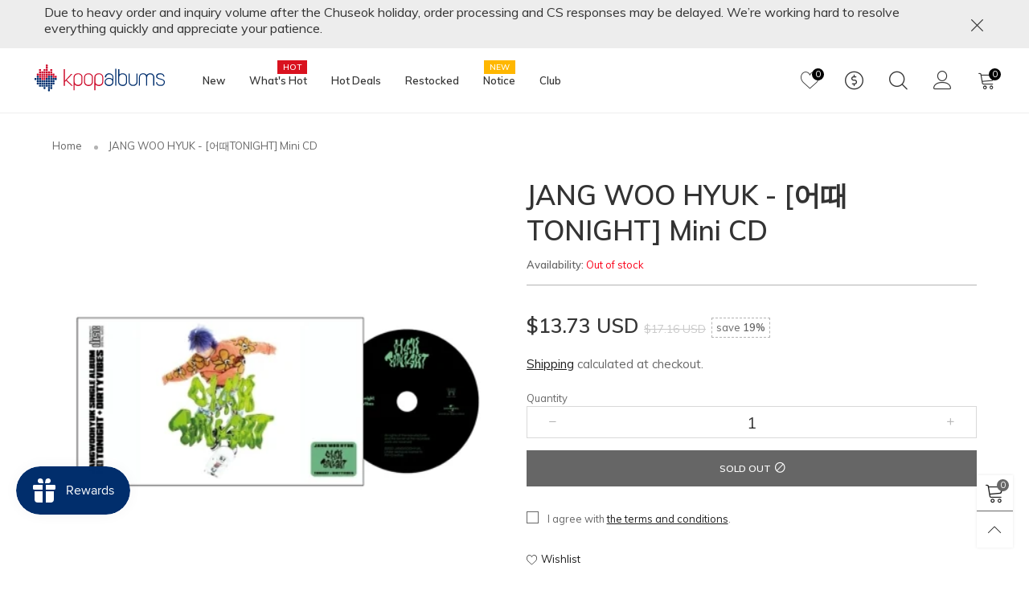

--- FILE ---
content_type: text/javascript
request_url: https://www.kpopalbums.com/cdn/shop/t/9/assets/bt-application.min.js?v=38061457904992922861708844288
body_size: 47558
content:
if(!function(t,e){"function"==typeof define&&define.amd?define("ev-emitter/ev-emitter",e):"object"==typeof module&&module.exports?module.exports=e():t.EvEmitter=e()}("undefined"!=typeof window?window:this,function(){function t(){}var e=t.prototype;return e.on=function(t,e){if(t&&e){var n=this._events=this._events||{},i=n[t]=n[t]||[];return-1==i.indexOf(e)&&i.push(e),this}},e.once=function(t,e){if(t&&e){this.on(t,e);var n=this._onceEvents=this._onceEvents||{};return(n[t]=n[t]||{})[e]=!0,this}},e.off=function(t,e){var n=this._events&&this._events[t];if(n&&n.length){var i=n.indexOf(e);return-1!=i&&n.splice(i,1),this}},e.emitEvent=function(t,e){var n=this._events&&this._events[t];if(n&&n.length){var i=0,o=n[i];e=e||[];for(var r=this._onceEvents&&this._onceEvents[t];o;){var a=r&&r[o];a&&(this.off(t,o),delete r[o]),o.apply(this,e),o=n[i+=a?0:1]}return this}},e.allOff=e.removeAllListeners=function(){delete this._events,delete this._onceEvents},t}),function(e,n){"use strict";"function"==typeof define&&define.amd?define(["ev-emitter/ev-emitter"],function(t){return n(e,t)}):"object"==typeof module&&module.exports?module.exports=n(e,require("ev-emitter")):e.imagesLoaded=n(e,e.EvEmitter)}("undefined"!=typeof window?window:this,function(e,t){function i(t,e){for(var n in e)t[n]=e[n];return t}function o(t,e,n){return this instanceof o?("string"==typeof t&&(t=document.querySelectorAll(t)),this.elements=function(t){var e=[];if(Array.isArray(t))e=t;else if("number"==typeof t.length)for(var n=0;n<t.length;n++)e.push(t[n]);else e.push(t);return e}(t),this.options=i({},this.options),"function"==typeof e?n=e:i(this.options,e),n&&this.on("always",n),this.getImages(),a&&(this.jqDeferred=new a.Deferred),void setTimeout(function(){this.check()}.bind(this))):new o(t,e,n)}function n(t){this.img=t}function r(t,e){this.url=t,this.element=e,this.img=new Image}var a=e.jQuery,s=e.console;(o.prototype=Object.create(t.prototype)).options={},o.prototype.getImages=function(){this.images=[],this.elements.forEach(this.addElementImages,this)},o.prototype.addElementImages=function(t){"IMG"==t.nodeName&&this.addImage(t),!0===this.options.background&&this.addElementBackgroundImages(t);var e=t.nodeType;if(e&&l[e]){for(var n=t.querySelectorAll("img"),i=0;i<n.length;i++){var o=n[i];this.addImage(o)}if("string"==typeof this.options.background){var r=t.querySelectorAll(this.options.background);for(i=0;i<r.length;i++){var a=r[i];this.addElementBackgroundImages(a)}}}};var l={1:!0,9:!0,11:!0};return o.prototype.addElementBackgroundImages=function(t){var e=getComputedStyle(t);if(e)for(var n=/url\((['"])?(.*?)\1\)/gi,i=n.exec(e.backgroundImage);null!==i;){var o=i&&i[2];o&&this.addBackground(o,t),i=n.exec(e.backgroundImage)}},o.prototype.addImage=function(t){var e=new n(t);this.images.push(e)},o.prototype.addBackground=function(t,e){var n=new r(t,e);this.images.push(n)},o.prototype.check=function(){function e(t,e,n){setTimeout(function(){i.progress(t,e,n)})}var i=this;return this.progressedCount=0,this.hasAnyBroken=!1,this.images.length?void this.images.forEach(function(t){t.once("progress",e),t.check()}):void this.complete()},o.prototype.progress=function(t,e,n){this.progressedCount++,this.hasAnyBroken=this.hasAnyBroken||!t.isLoaded,this.emitEvent("progress",[this,t,e]),this.jqDeferred&&this.jqDeferred.notify&&this.jqDeferred.notify(this,t),this.progressedCount==this.images.length&&this.complete(),this.options.debug&&s&&s.log("progress: "+n,t,e)},o.prototype.complete=function(){var t=this.hasAnyBroken?"fail":"done";if(this.isComplete=!0,this.emitEvent(t,[this]),this.emitEvent("always",[this]),this.jqDeferred){var e=this.hasAnyBroken?"reject":"resolve";this.jqDeferred[e](this)}},(n.prototype=Object.create(t.prototype)).check=function(){return this.getIsImageComplete()?void this.confirm(0!==this.img.naturalWidth,"naturalWidth"):(this.proxyImage=new Image,this.proxyImage.addEventListener("load",this),this.proxyImage.addEventListener("error",this),this.img.addEventListener("load",this),this.img.addEventListener("error",this),void(this.proxyImage.src=this.img.src))},n.prototype.getIsImageComplete=function(){return this.img.complete&&void 0!==this.img.naturalWidth},n.prototype.confirm=function(t,e){this.isLoaded=t,this.emitEvent("progress",[this,this.img,e])},n.prototype.handleEvent=function(t){var e="on"+t.type;this[e]&&this[e](t)},n.prototype.onload=function(){this.confirm(!0,"onload"),this.unbindEvents()},n.prototype.onerror=function(){this.confirm(!1,"onerror"),this.unbindEvents()},n.prototype.unbindEvents=function(){this.proxyImage.removeEventListener("load",this),this.proxyImage.removeEventListener("error",this),this.img.removeEventListener("load",this),this.img.removeEventListener("error",this)},(r.prototype=Object.create(n.prototype)).check=function(){this.img.addEventListener("load",this),this.img.addEventListener("error",this),this.img.src=this.url,this.getIsImageComplete()&&(this.confirm(0!==this.img.naturalWidth,"naturalWidth"),this.unbindEvents())},r.prototype.unbindEvents=function(){this.img.removeEventListener("load",this),this.img.removeEventListener("error",this)},r.prototype.confirm=function(t,e){this.isLoaded=t,this.emitEvent("progress",[this,this.element,e])},o.makeJQueryPlugin=function(t){(t=t||e.jQuery)&&((a=t).fn.imagesLoaded=function(t,e){return new o(this,t,e).jqDeferred.promise(a(this))})},o.makeJQueryPlugin(),o}),function(t){"function"==typeof define&&define.amd?define(["jquery"],t):"object"==typeof exports?t(require("jquery")):t(jQuery)}(function(p){function m(t){return g.raw?t:encodeURIComponent(t)}function f(t,e){var n=g.raw?t:function(t){0===t.indexOf('"')&&(t=t.slice(1,-1).replace(/\\"/g,'"').replace(/\\\\/g,"\\"));try{return t=decodeURIComponent(t.replace(i," ")),g.json?JSON.parse(t):t}catch(t){}}(t);return p.isFunction(e)?e(n):n}var i=/\+/g,g=p.cookie=function(t,e,n){if(void 0!==e&&!p.isFunction(e)){if("number"==typeof(n=p.extend({},g.defaults,n)).expires){var i=n.expires,o=n.expires=new Date;o.setTime(+o+864e5*i)}return document.cookie=[m(t),"=",function(t){return m(g.json?JSON.stringify(t):String(t))}(e),n.expires?"; expires="+n.expires.toUTCString():"",n.path?"; path="+n.path:"",n.domain?"; domain="+n.domain:"",n.secure?"; secure":""].join("")}for(var r=t?void 0:{},a=document.cookie?document.cookie.split("; "):[],s=0,l=a.length;s<l;s++){var c=a[s].split("="),u=(h=c.shift(),g.raw?h:decodeURIComponent(h)),d=c.join("=");if(t&&t===u){r=f(d,e);break}t||void 0===(d=f(d))||(r[u]=d)}var h;return r};g.defaults={},p.removeCookie=function(t,e){return void 0!==p.cookie(t)&&(p.cookie(t,"",p.extend({},e,{expires:-1})),!p.cookie(t))}}),void 0===BtCurrency)var BtCurrency={};BtCurrency.loadedData=!1,BtCurrency.cookie={configuration:{expires:365,path:"/",domain:window.location.hostname},name:"currency",nativeName:"native_currency",write:function(t){jQuery.cookie(this.name,t,this.configuration)},read:function(){return jQuery.cookie(this.name)},destroy:function(){jQuery.cookie(this.name,null,this.configuration)},writeNative:function(t){jQuery.cookie(this.nativeName,t,this.configuration)},readNative:function(){return jQuery.cookie(this.nativeName)},destroyNative:function(){jQuery.cookie(this.nativeName,null,this.configuration)}},BtCurrency.moneyFormats={USD:{money_format:"${{amount}}",money_with_currency_format:"${{amount}} USD"},EUR:{money_format:"&euro;{{amount}}",money_with_currency_format:"&euro;{{amount}} EUR"},GBP:{money_format:"&pound;{{amount}}",money_with_currency_format:"&pound;{{amount}} GBP"},CAD:{money_format:"${{amount}}",money_with_currency_format:"${{amount}} CAD"},ALL:{money_format:"Lek {{amount}}",money_with_currency_format:"Lek {{amount}} ALL"},DZD:{money_format:"DA {{amount}}",money_with_currency_format:"DA {{amount}} DZD"},AOA:{money_format:"Kz{{amount}}",money_with_currency_format:"Kz{{amount}} AOA"},ARS:{money_format:"${{amount_with_comma_separator}}",money_with_currency_format:"${{amount_with_comma_separator}} ARS"},AMD:{money_format:"{{amount}} AMD",money_with_currency_format:"{{amount}} AMD"},AWG:{money_format:"Afl{{amount}}",money_with_currency_format:"Afl{{amount}} AWG"},AUD:{money_format:"${{amount}}",money_with_currency_format:"${{amount}} AUD"},BBD:{money_format:"${{amount}}",money_with_currency_format:"${{amount}} Bds"},AZN:{money_format:"m.{{amount}}",money_with_currency_format:"m.{{amount}} AZN"},BDT:{money_format:"Tk {{amount}}",money_with_currency_format:"Tk {{amount}} BDT"},BSD:{money_format:"BS${{amount}}",money_with_currency_format:"BS${{amount}} BSD"},BHD:{money_format:"{{amount}}0 BD",money_with_currency_format:"{{amount}}0 BHD"},BYR:{money_format:"Br {{amount}}",money_with_currency_format:"Br {{amount}} BYR"},BZD:{money_format:"BZ${{amount}}",money_with_currency_format:"BZ${{amount}} BZD"},BTN:{money_format:"Nu {{amount}}",money_with_currency_format:"Nu {{amount}} BTN"},BAM:{money_format:"KM {{amount_with_comma_separator}}",money_with_currency_format:"KM {{amount_with_comma_separator}} BAM"},BRL:{money_format:"R$ {{amount_with_comma_separator}}",money_with_currency_format:"R$ {{amount_with_comma_separator}} BRL"},BOB:{money_format:"Bs{{amount_with_comma_separator}}",money_with_currency_format:"Bs{{amount_with_comma_separator}} BOB"},BWP:{money_format:"P{{amount}}",money_with_currency_format:"P{{amount}} BWP"},BND:{money_format:"${{amount}}",money_with_currency_format:"${{amount}} BND"},BGN:{money_format:"{{amount}} лв",money_with_currency_format:"{{amount}} лв BGN"},MMK:{money_format:"K{{amount}}",money_with_currency_format:"K{{amount}} MMK"},KHR:{money_format:"KHR{{amount}}",money_with_currency_format:"KHR{{amount}}"},KYD:{money_format:"${{amount}}",money_with_currency_format:"${{amount}} KYD"},XAF:{money_format:"FCFA{{amount}}",money_with_currency_format:"FCFA{{amount}} XAF"},CLP:{money_format:"${{amount_no_decimals}}",money_with_currency_format:"${{amount_no_decimals}} CLP"},CNY:{money_format:"&#165;{{amount}}",money_with_currency_format:"&#165;{{amount}} CNY"},COP:{money_format:"${{amount_with_comma_separator}}",money_with_currency_format:"${{amount_with_comma_separator}} COP"},CRC:{money_format:"&#8353; {{amount_with_comma_separator}}",money_with_currency_format:"&#8353; {{amount_with_comma_separator}} CRC"},HRK:{money_format:"{{amount_with_comma_separator}} kn",money_with_currency_format:"{{amount_with_comma_separator}} kn HRK"},CZK:{money_format:"{{amount_with_comma_separator}} K&#269;",money_with_currency_format:"{{amount_with_comma_separator}} K&#269;"},DKK:{money_format:"{{amount_with_comma_separator}}",money_with_currency_format:"kr.{{amount_with_comma_separator}}"},DOP:{money_format:"RD$ {{amount}}",money_with_currency_format:"RD$ {{amount}}"},XCD:{money_format:"${{amount}}",money_with_currency_format:"EC${{amount}}"},EGP:{money_format:"LE {{amount}}",money_with_currency_format:"LE {{amount}} EGP"},ETB:{money_format:"Br{{amount}}",money_with_currency_format:"Br{{amount}} ETB"},XPF:{money_format:"{{amount_no_decimals_with_comma_separator}} XPF",money_with_currency_format:"{{amount_no_decimals_with_comma_separator}} XPF"},FJD:{money_format:"${{amount}}",money_with_currency_format:"FJ${{amount}}"},GMD:{money_format:"D {{amount}}",money_with_currency_format:"D {{amount}} GMD"},GHS:{money_format:"GH&#8373;{{amount}}",money_with_currency_format:"GH&#8373;{{amount}}"},GTQ:{money_format:"Q{{amount}}",money_with_currency_format:"{{amount}} GTQ"},GYD:{money_format:"G${{amount}}",money_with_currency_format:"${{amount}} GYD"},GEL:{money_format:"{{amount}} GEL",money_with_currency_format:"{{amount}} GEL"},HNL:{money_format:"L {{amount}}",money_with_currency_format:"L {{amount}} HNL"},HKD:{money_format:"${{amount}}",money_with_currency_format:"HK${{amount}}"},HUF:{money_format:"{{amount_no_decimals_with_comma_separator}}",money_with_currency_format:"{{amount_no_decimals_with_comma_separator}} Ft"},ISK:{money_format:"{{amount_no_decimals}} kr",money_with_currency_format:"{{amount_no_decimals}} kr ISK"},INR:{money_format:"Rs. {{amount}}",money_with_currency_format:"Rs. {{amount}}"},IDR:{money_format:"{{amount_with_comma_separator}}",money_with_currency_format:"Rp {{amount_with_comma_separator}}"},ILS:{money_format:"{{amount}} NIS",money_with_currency_format:"{{amount}} NIS"},JMD:{money_format:"${{amount}}",money_with_currency_format:"${{amount}} JMD"},JPY:{money_format:"&#165;{{amount_no_decimals}}",money_with_currency_format:"&#165;{{amount_no_decimals}} JPY"},JEP:{money_format:"&pound;{{amount}}",money_with_currency_format:"&pound;{{amount}} JEP"},JOD:{money_format:"{{amount}}0 JD",money_with_currency_format:"{{amount}}0 JOD"},KZT:{money_format:"{{amount}} KZT",money_with_currency_format:"{{amount}} KZT"},KES:{money_format:"KSh{{amount}}",money_with_currency_format:"KSh{{amount}}"},KWD:{money_format:"{{amount}}0 KD",money_with_currency_format:"{{amount}}0 KWD"},KGS:{money_format:"лв{{amount}}",money_with_currency_format:"лв{{amount}}"},LVL:{money_format:"Ls {{amount}}",money_with_currency_format:"Ls {{amount}} LVL"},LBP:{money_format:"L&pound;{{amount}}",money_with_currency_format:"L&pound;{{amount}} LBP"},LTL:{money_format:"{{amount}} Lt",money_with_currency_format:"{{amount}} Lt"},MGA:{money_format:"Ar {{amount}}",money_with_currency_format:"Ar {{amount}} MGA"},MKD:{money_format:"ден {{amount}}",money_with_currency_format:"ден {{amount}} MKD"},MOP:{money_format:"MOP${{amount}}",money_with_currency_format:"MOP${{amount}}"},MVR:{money_format:"Rf{{amount}}",money_with_currency_format:"Rf{{amount}} MRf"},MXN:{money_format:"$ {{amount}}",money_with_currency_format:"$ {{amount}} MXN"},MYR:{money_format:"RM{{amount}} MYR",money_with_currency_format:"RM{{amount}} MYR"},MUR:{money_format:"Rs {{amount}}",money_with_currency_format:"Rs {{amount}} MUR"},MDL:{money_format:"{{amount}} MDL",money_with_currency_format:"{{amount}} MDL"},MAD:{money_format:"{{amount}} dh",money_with_currency_format:"Dh {{amount}} MAD"},MNT:{money_format:"{{amount_no_decimals}} &#8366",money_with_currency_format:"{{amount_no_decimals}} MNT"},MZN:{money_format:"{{amount}} Mt",money_with_currency_format:"Mt {{amount}} MZN"},NAD:{money_format:"N${{amount}}",money_with_currency_format:"N${{amount}} NAD"},NPR:{money_format:"Rs{{amount}}",money_with_currency_format:"Rs{{amount}} NPR"},ANG:{money_format:"&fnof;{{amount}}",money_with_currency_format:"{{amount}} NA&fnof;"},NZD:{money_format:"${{amount}}",money_with_currency_format:"${{amount}} NZD"},NIO:{money_format:"C${{amount}}",money_with_currency_format:"C${{amount}} NIO"},NGN:{money_format:"&#8358;{{amount}}",money_with_currency_format:"&#8358;{{amount}} NGN"},NOK:{money_format:"kr {{amount_with_comma_separator}}",money_with_currency_format:"kr {{amount_with_comma_separator}} NOK"},OMR:{money_format:"{{amount_with_comma_separator}} OMR",money_with_currency_format:"{{amount_with_comma_separator}} OMR"},PKR:{money_format:"Rs.{{amount}}",money_with_currency_format:"Rs.{{amount}} PKR"},PGK:{money_format:"K {{amount}}",money_with_currency_format:"K {{amount}} PGK"},PYG:{money_format:"Gs. {{amount_no_decimals_with_comma_separator}}",money_with_currency_format:"Gs. {{amount_no_decimals_with_comma_separator}} PYG"},PEN:{money_format:"S/. {{amount}}",money_with_currency_format:"S/. {{amount}} PEN"},PHP:{money_format:"&#8369;{{amount}}",money_with_currency_format:"&#8369;{{amount}} PHP"},PLN:{money_format:"{{amount_with_comma_separator}} zl",money_with_currency_format:"{{amount_with_comma_separator}} zl PLN"},QAR:{money_format:"QAR {{amount_with_comma_separator}}",money_with_currency_format:"QAR {{amount_with_comma_separator}}"},RON:{money_format:"{{amount_with_comma_separator}} lei",money_with_currency_format:"{{amount_with_comma_separator}} lei RON"},RUB:{money_format:"&#1088;&#1091;&#1073;{{amount_with_comma_separator}}",money_with_currency_format:"&#1088;&#1091;&#1073;{{amount_with_comma_separator}} RUB"},RWF:{money_format:"{{amount_no_decimals}} RF",money_with_currency_format:"{{amount_no_decimals}} RWF"},WST:{money_format:"WS$ {{amount}}",money_with_currency_format:"WS$ {{amount}} WST"},SAR:{money_format:"{{amount}} SR",money_with_currency_format:"{{amount}} SAR"},STD:{money_format:"Db {{amount}}",money_with_currency_format:"Db {{amount}} STD"},RSD:{money_format:"{{amount}} RSD",money_with_currency_format:"{{amount}} RSD"},SCR:{money_format:"Rs {{amount}}",money_with_currency_format:"Rs {{amount}} SCR"},SGD:{money_format:"${{amount}}",money_with_currency_format:"${{amount}} SGD"},SYP:{money_format:"S&pound;{{amount}}",money_with_currency_format:"S&pound;{{amount}} SYP"},ZAR:{money_format:"R {{amount}}",money_with_currency_format:"R {{amount}} ZAR"},KRW:{money_format:"&#8361;{{amount_no_decimals}}",money_with_currency_format:"&#8361;{{amount_no_decimals}} KRW"},LKR:{money_format:"Rs {{amount}}",money_with_currency_format:"Rs {{amount}} LKR"},SEK:{money_format:"{{amount_no_decimals}} kr",money_with_currency_format:"{{amount_no_decimals}} kr SEK"},CHF:{money_format:"SFr. {{amount}}",money_with_currency_format:"SFr. {{amount}} CHF"},TWD:{money_format:"${{amount}}",money_with_currency_format:"${{amount}} TWD"},THB:{money_format:"{{amount}} &#xe3f;",money_with_currency_format:"{{amount}} &#xe3f; THB"},TZS:{money_format:"{{amount}} TZS",money_with_currency_format:"{{amount}} TZS"},TTD:{money_format:"${{amount}}",money_with_currency_format:"${{amount}} TTD"},TND:{money_format:"{{amount}}",money_with_currency_format:"{{amount}} DT"},TRY:{money_format:"{{amount}}TL",money_with_currency_format:"{{amount}}TL"},UGX:{money_format:"Ush {{amount_no_decimals}}",money_with_currency_format:"Ush {{amount_no_decimals}} UGX"},UAH:{money_format:"₴{{amount}}",money_with_currency_format:"₴{{amount}} UAH"},AED:{money_format:"Dhs. {{amount}}",money_with_currency_format:"Dhs. {{amount}} AED"},UYU:{money_format:"${{amount_with_comma_separator}}",money_with_currency_format:"${{amount_with_comma_separator}} UYU"},VUV:{money_format:"${{amount}}",money_with_currency_format:"${{amount}}VT"},VEF:{money_format:"Bs. {{amount_with_comma_separator}}",money_with_currency_format:"Bs. {{amount_with_comma_separator}} VEF"},VND:{money_format:"{{amount_no_decimals_with_comma_separator}}&#8363;",money_with_currency_format:"{{amount_no_decimals_with_comma_separator}} VND"},XBT:{money_format:"{{amount_no_decimals}} BTC",money_with_currency_format:"{{amount_no_decimals}} BTC"},XOF:{money_format:"CFA{{amount}}",money_with_currency_format:"CFA{{amount}} XOF"},ZMW:{money_format:"K{{amount_no_decimals_with_comma_separator}}",money_with_currency_format:"ZMW{{amount_no_decimals_with_comma_separator}}"}},BtCurrency.formatMoney=function(t,e,n){if("function"==typeof Shopify.formatMoney&&null==n)return Shopify.formatMoney(t,e);"string"==typeof t&&(t=t.replace(".",""));var i="",o=/\{\{\s*(\w+)\s*\}\}/,r=e||"${{amount}}";function a(t,e){return void 0===t?e:t}function s(t,e,n,i){if(e=a(e,2),n=a(n,","),i=a(i,"."),isNaN(t)||null==t)return 0;var o=(t=(t/100).toFixed(e)).split(".");return o[0].replace(/(\d)(?=(\d\d\d)+(?!\d))/g,"$1"+n)+(o[1]?i+o[1]:"")}switch(r.match(o)[1]){case"amount":i=s(t,2);break;case"amount_no_decimals":i=s(t,0);break;case"amount_with_comma_separator":i=s(t,2,".",",");break;case"amount_no_decimals_with_comma_separator":i=s(t,0,".",",");break;case"amount_with_decimals_no_comma_separator":i=s(t,2,"",".")}return r.replace(o,i)},BtCurrency.convert=function(t,e,n){return t*this.rates[e]/this.rates[n]},BtCurrency.rates={USD:1,EUR:1.16926,GBP:1.3222,CAD:.761119,ARS:.0356352,AUD:.738651,BRL:.254338,CLP:.00152325,CNY:.150659,CYP:.397899,CZK:.0451043,DKK:.156894,EEK:.0706676,HKD:.127433,HUF:.00361256,ISK:.00936811,INR:.0145123,JMD:.0077186,JPY:.00904407,LVL:1.57329,LTL:.320236,MTL:.293496,MXN:.0519375,NZD:.679459,NOK:.124031,PLN:.268687,SGD:.732704,SKK:21.5517,SIT:175.439,ZAR:.0738248,KRW:89404e-8,SEK:.114038,CHF:1.00682,TWD:.0327553,UYU:.0316395,MYR:.247258,BSD:1,CRC:.00176387,RON:.250871,PHP:.0187052,AED:.272294,VEB:100125e-9,IDR:695175e-10,TRY:.217034,THB:.030106,TTD:.148555,ILS:.274856,SYP:.00194171,XCD:.370032,COP:347453e-9,RUB:.0158237,HRK:.15807,KZT:.00291045,TZS:439667e-9,XPT:842.45,SAR:.266667,NIO:.03165,LAK:118584e-9,OMR:2.60078,AMD:.00207065,CDF:618062e-9,KPW:.0011111,SPL:6,KES:.00992762,ZWD:.00276319,KHR:246637e-9,MVR:.0649462,GTQ:.133497,BZD:.497885,BYR:50351e-9,LYD:.729901,DZD:.00849263,BIF:560288e-9,GIP:1.3222,BOB:.144812,XOF:.00178252,STD:475536e-10,NGN:.00277025,PGK:.30758,ERN:.0666667,MWK:.00137719,CUP:.0377358,GMD:.0211902,CVE:.0106036,BTN:.0145123,XAF:.00178252,UGX:260565e-9,MAD:.105694,MNT:405757e-9,LSL:.0738248,XAG:16.0535,TOP:.438338,SHP:1.3222,RSD:.00991164,HTG:.0150217,MGA:302168e-9,MZN:.0168891,FKP:1.3222,BWP:.0964214,HNL:.0416059,PYG:175657e-9,JEP:1.3222,EGP:.0558945,LBP:66335e-8,ANG:.558145,WST:.385845,TVD:.738651,GYD:.00477651,GGP:1.3222,NPR:.00902785,KMF:.00237669,IRR:233048e-10,XPD:951.531,SRD:.133929,TMM:571317e-10,SZL:.0738248,MOP:.123721,BMD:1,XPF:.00979836,ETB:.0362643,JOD:1.41044,MDL:.0594929,MRO:.00280885,YER:.00398709,BAM:.597831,AWG:.558659,PEN:.304184,VEF:.100125,SLL:125571e-9,KYD:1.21951,AOA:.00399351,TND:.381838,TJS:.108976,SCR:.074035,LKR:.00629133,DJF:.00561816,GNF:110564e-9,VUV:.00892424,SDG:.0555179,IMP:1.3222,GEL:.408996,FJD:.476295,DOP:.0202121,XDR:1.40866,MUR:.0289651,MMK:711224e-9,LRD:.0066019,BBD:.5,ZMK:102063e-9,XAU:1257.35,VND:433333e-10,UAH:.0379603,TMT:.285659,IQD:839791e-9,BGN:.597831,KGS:.0146654,RWF:.00116347,BHD:2.65957,UZS:12739e-8,PKR:.00821577,MKD:.0189717,AFN:.0135873,NAD:.0738248,BDT:.0118927,AZN:.587691,SOS:.00172891,QAR:.274725,PAB:1,CUC:1,SVC:.114286,SBD:.12612,ALL:.00925979,BND:.732704,KWD:3.30428,GHS:.208309,ZMW:.102063,XBT:6523,NTD:.0337206,BYN:.50351,CNH:.150114,MRU:.0280885,STN:.0475536},BtCurrency.convertNumber=function(t,e,n){var i=BtCurrency.convert(t,e,n);return BtCurrency.formatMoney(i,"{{amount_with_decimals_no_comma_separator}}",!0)},BtCurrency.convertSilence=function(o,r,t,a){0!=enableCurrencyConverter&&0!=this.loadedData&&jQuery(t||"span.money").each(function(){if(jQuery(this).attr("data-currency")!==r){if(jQuery(this).attr("data-currency-"+r))jQuery(this).html(jQuery(this).attr("data-currency-"+r));else{var t=0,e=BtCurrency.moneyFormats[o][a||BtCurrency.format]||"{{amount}}",n=BtCurrency.moneyFormats[r][a||BtCurrency.format]||"{{amount}}";t=-1!==e.indexOf("amount_no_decimals")?BtCurrency.convert(100*parseInt(jQuery(this).html().replace(/[^0-9]/g,""),10),o,r):"JOD"===o||"KWD"==o||"BHD"==o?BtCurrency.convert(parseInt(jQuery(this).html().replace(/[^0-9]/g,""),10)/10,o,r):BtCurrency.convert(parseInt(jQuery(this).html().replace(/[^0-9]/g,""),10),o,r);var i=BtCurrency.formatMoney(t,n);jQuery(this).html(i),jQuery(this).attr("data-currency-"+r,i)}jQuery(this).attr("data-currency",r)}})},BtCurrency.convertAll=function(t,e,n,i){0!=enableCurrencyConverter&&(this.convertSilence(t,e,n,i),this.currentCurrency=e,this.cookie.write(e))},BtCurrency.switcherClass={wrap:".currency-switcher",code:".cs__code",current:".cs__current-code",active:".active"};var currencySubmitting=!(BtCurrency.addNativeCurrencyToSwitcher=function(){if(enableCurrencyAuto){var t=this.cookie.readNative();null!=t&&null!=t&&"undefined"!=t&&0<$(this.switcherClass.wrap+" ul").length&&0==$(this.switcherClass.code+'[data-code="'+t+'"]').length&&(0<$(".csi__code--last").length&&$(".csi__code--last").removeClass("csi__code--last"),$(this.switcherClass.wrap+" ul").append('<li><a href="#" class="cs__code csi__code csi__code--last" data-code="'+t+'">'+t+"</a></li>"))}});if(BtCurrency.initSwitcher=function(){var t=this.switcherClass;this.addNativeCurrencyToSwitcher(),$(document).on("click",t.code,function(t){if(t.preventDefault(),enableCurrencyConverter){if(!BtCurrency.loadedData)return;var e=$(this).attr("data-code");if(e==BtCurrency.currentCurrency)return;var n=BtCurrency.currentCurrency;BtCurrency.convertAll(n,e),BtCurrency.updateSwitcher()}else{if(currencySubmitting)return;0<$("#currency_form").length&&(currencySubmitting=!0,$("#currency_form select").val($(this).attr("data-code")),$("#currency_form").submit())}})},BtCurrency.updateSwitcher=function(){var t=this.switcherClass,e=this.currentCurrency;0<$(t.wrap).length&&((0<$(t.code+'[data-code="'+e+'"]').length||enableCurrencyAuto)&&$(t.current).text(e),$(t.code+t.active).removeClass(t.active.replace(".","")),$(t.code+'[data-code="'+e+'"]').addClass(t.active.replace(".","")))},BtCurrency.initSwitcher(),BtCurrency.format=currencyFormat,BtCurrency.moneyFormats[shopCurrency].money_with_currency_format=currencyFormat1,BtCurrency.moneyFormats[shopCurrency].money_format=currencyFormat2,BtCurrency.currentCurrency=defaultCurrency,enableCurrencyConverter&&($.ajaxSetup({cache:!0}),$.getScript("//cdn.shopify.com/s/javascripts/currencies.js",function(t,e,n){BtCurrency.rates=Currency.rates;try{cookieCurrency=BtCurrency.cookie.read()}catch(t){}if(jQuery("span.money span.money").each(function(){jQuery(this).parents("span.money").removeClass("money")}),jQuery("span.money").each(function(){jQuery(this).attr("data-currency-"+shopCurrency,jQuery(this).html())}),null==cookieCurrency||null==cookieCurrency||"undefined"==cookieCurrency)new Promise(function(i,e){if(enableCurrencyAuto)try{var t=Math.floor(Math.random()*Math.floor(theme.currencyServices.length));$.getJSON(theme.currencyServices[t]).then(function(t){var n;n=null!=t.countryCode?t.countryCode:t.country,new Promise(function(t,e){$.getJSON("/?view=currencies",function(t){null!=t[n]&&(defaultCurrency=t[n].code.split(",")[0],BtCurrency.cookie.writeNative(defaultCurrency),BtCurrency.addNativeCurrencyToSwitcher()),i()})})},function(t,e){console.log("Request failed.  Returned status of",e)})}catch(t){e(t)}else i()}).then(function(){if(BtCurrency.loadedData=!0,shopCurrency!==defaultCurrency)BtCurrency.convertAll(shopCurrency,defaultCurrency);else{BtCurrency.currentCurrency=defaultCurrency;try{BtCurrency.cookie.write(defaultCurrency)}catch(t){}}BtCurrency.updateSwitcher()},function(t){console.log(t)});else if(jQuery(".currency-switcher").length&&0===jQuery('.cs__code[data-code="'+cookieCurrency+'"]').length){if(BtCurrency.loadedData=!0,enableCurrencyAuto)cookieCurrency===shopCurrency?(BtCurrency.loadedData=!0,BtCurrency.currentCurrency=shopCurrency):(BtCurrency.loadedData=!0,BtCurrency.convertAll(shopCurrency,cookieCurrency));else if(shopCurrency!==defaultCurrency)BtCurrency.convertAll(shopCurrency,defaultCurrency);else{BtCurrency.currentCurrency=defaultCurrency;try{BtCurrency.cookie.write(defaultCurrency)}catch(t){}}BtCurrency.updateSwitcher()}else cookieCurrency===shopCurrency?(BtCurrency.loadedData=!0,BtCurrency.currentCurrency=shopCurrency):(BtCurrency.loadedData=!0,BtCurrency.convertAll(shopCurrency,cookieCurrency)),BtCurrency.updateSwitcher()})),"undefined"==typeof jQuery)throw new Error("Bootstrap's JavaScript requires jQuery");!function(){"use strict";var t=jQuery.fn.jquery.split(" ")[0].split(".");if(t[0]<2&&t[1]<9||1==t[0]&&9==t[1]&&t[2]<1||3<t[0])throw new Error("Bootstrap's JavaScript requires jQuery version 1.9.1 or higher, but lower than version 4")}(),function(i){"use strict";i.fn.emulateTransitionEnd=function(t){var e=!1,n=this;return i(this).one("bsTransitionEnd",function(){e=!0}),setTimeout(function(){e||i(n).trigger(i.support.transition.end)},t),this},i(function(){i.support.transition=function(){var t=document.createElement("bootstrap"),e={WebkitTransition:"webkitTransitionEnd",MozTransition:"transitionend",OTransition:"oTransitionEnd otransitionend",transition:"transitionend"};for(var n in e)if(void 0!==t.style[n])return{end:e[n]};return!1}(),i.support.transition&&(i.event.special.bsTransitionEnd={bindType:i.support.transition.end,delegateType:i.support.transition.end,handle:function(t){if(i(t.target).is(this))return t.handleObj.handler.apply(this,arguments)}})})}(jQuery),function(r){"use strict";function a(t){r(t).on("click",e,this.close)}var e='[data-dismiss="alert"]';a.VERSION="3.4.1",a.TRANSITION_DURATION=150,a.prototype.close=function(t){var e=r(this),n=e.attr("data-target");n="#"===(n=n||(n=e.attr("href"))&&n.replace(/.*(?=#[^\s]*$)/,""))?[]:n;var i=r(document).find(n);function o(){i.detach().trigger("closed.bs.alert").remove()}t&&t.preventDefault(),i.length||(i=e.closest(".alert")),i.trigger(t=r.Event("close.bs.alert")),t.isDefaultPrevented()||(i.removeClass("in"),r.support.transition&&i.hasClass("fade")?i.one("bsTransitionEnd",o).emulateTransitionEnd(a.TRANSITION_DURATION):o())};var t=r.fn.alert;r.fn.alert=function(n){return this.each(function(){var t=r(this),e=t.data("bs.alert");e||t.data("bs.alert",e=new a(this)),"string"==typeof n&&e[n].call(t)})},r.fn.alert.Constructor=a,r.fn.alert.noConflict=function(){return r.fn.alert=t,this},r(document).on("click.bs.alert.data-api",e,a.prototype.close)}(jQuery),function(r){"use strict";var o=function(t,e){this.$element=r(t),this.options=r.extend({},o.DEFAULTS,e),this.isLoading=!1};function n(i){return this.each(function(){var t=r(this),e=t.data("bs.button"),n="object"==typeof i&&i;e||t.data("bs.button",e=new o(this,n)),"toggle"==i?e.toggle():i&&e.setState(i)})}o.VERSION="3.4.1",o.DEFAULTS={loadingText:"loading..."},o.prototype.setState=function(t){var e="disabled",n=this.$element,i=n.is("input")?"val":"html",o=n.data();t+="Text",null==o.resetText&&n.data("resetText",n[i]()),setTimeout(r.proxy(function(){n[i](null==o[t]?this.options[t]:o[t]),"loadingText"==t?(this.isLoading=!0,n.addClass(e).attr(e,e).prop(e,!0)):this.isLoading&&(this.isLoading=!1,n.removeClass(e).removeAttr(e).prop(e,!1))},this),0)},o.prototype.toggle=function(){var t=!0,e=this.$element.closest('[data-toggle="buttons"]');if(e.length){var n=this.$element.find("input");"radio"==n.prop("type")?(n.prop("checked")&&(t=!1),e.find(".active").removeClass("active"),this.$element.addClass("active")):"checkbox"==n.prop("type")&&(n.prop("checked")!==this.$element.hasClass("active")&&(t=!1),this.$element.toggleClass("active")),n.prop("checked",this.$element.hasClass("active")),t&&n.trigger("change")}else this.$element.attr("aria-pressed",!this.$element.hasClass("active")),this.$element.toggleClass("active")};var t=r.fn.button;r.fn.button=n,r.fn.button.Constructor=o,r.fn.button.noConflict=function(){return r.fn.button=t,this},r(document).on("click.bs.button.data-api",'[data-toggle^="button"]',function(t){var e=r(t.target).closest(".btn");n.call(e,"toggle"),r(t.target).is('input[type="radio"], input[type="checkbox"]')||(t.preventDefault(),e.is("input,button")?e.trigger("focus"):e.find("input:visible,button:visible").first().trigger("focus"))}).on("focus.bs.button.data-api blur.bs.button.data-api",'[data-toggle^="button"]',function(t){r(t.target).closest(".btn").toggleClass("focus",/^focus(in)?$/.test(t.type))})}(jQuery),function(d){"use strict";function h(t,e){this.$element=d(t),this.$indicators=this.$element.find(".carousel-indicators"),this.options=e,this.paused=null,this.sliding=null,this.interval=null,this.$active=null,this.$items=null,this.options.keyboard&&this.$element.on("keydown.bs.carousel",d.proxy(this.keydown,this)),"hover"!=this.options.pause||"ontouchstart"in document.documentElement||this.$element.on("mouseenter.bs.carousel",d.proxy(this.pause,this)).on("mouseleave.bs.carousel",d.proxy(this.cycle,this))}function s(o){return this.each(function(){var t=d(this),e=t.data("bs.carousel"),n=d.extend({},h.DEFAULTS,t.data(),"object"==typeof o&&o),i="string"==typeof o?o:n.slide;e||t.data("bs.carousel",e=new h(this,n)),"number"==typeof o?e.to(o):i?e[i]():n.interval&&e.pause().cycle()})}h.VERSION="3.4.1",h.TRANSITION_DURATION=600,h.DEFAULTS={interval:5e3,pause:"hover",wrap:!0,keyboard:!0},h.prototype.keydown=function(t){if(!/input|textarea/i.test(t.target.tagName)){switch(t.which){case 37:this.prev();break;case 39:this.next();break;default:return}t.preventDefault()}},h.prototype.cycle=function(t){return t||(this.paused=!1),this.interval&&clearInterval(this.interval),this.options.interval&&!this.paused&&(this.interval=setInterval(d.proxy(this.next,this),this.options.interval)),this},h.prototype.getItemIndex=function(t){return this.$items=t.parent().children(".item"),this.$items.index(t||this.$active)},h.prototype.getItemForDirection=function(t,e){var n=this.getItemIndex(e);if(("prev"==t&&0===n||"next"==t&&n==this.$items.length-1)&&!this.options.wrap)return e;var i=(n+("prev"==t?-1:1))%this.$items.length;return this.$items.eq(i)},h.prototype.to=function(t){var e=this,n=this.getItemIndex(this.$active=this.$element.find(".item.active"));if(!(t>this.$items.length-1||t<0))return this.sliding?this.$element.one("slid.bs.carousel",function(){e.to(t)}):n==t?this.pause().cycle():this.slide(n<t?"next":"prev",this.$items.eq(t))},h.prototype.pause=function(t){return t||(this.paused=!0),this.$element.find(".next, .prev").length&&d.support.transition&&(this.$element.trigger(d.support.transition.end),this.cycle(!0)),this.interval=clearInterval(this.interval),this},h.prototype.next=function(){if(!this.sliding)return this.slide("next")},h.prototype.prev=function(){if(!this.sliding)return this.slide("prev")},h.prototype.slide=function(t,e){var n=this.$element.find(".item.active"),i=e||this.getItemForDirection(t,n),o=this.interval,r="next"==t?"left":"right",a=this;if(i.hasClass("active"))return this.sliding=!1;var s=i[0],l=d.Event("slide.bs.carousel",{relatedTarget:s,direction:r});if(this.$element.trigger(l),!l.isDefaultPrevented()){if(this.sliding=!0,o&&this.pause(),this.$indicators.length){this.$indicators.find(".active").removeClass("active");var c=d(this.$indicators.children()[this.getItemIndex(i)]);c&&c.addClass("active")}var u=d.Event("slid.bs.carousel",{relatedTarget:s,direction:r});return d.support.transition&&this.$element.hasClass("slide")?(i.addClass(t),"object"==typeof i&&i.length&&i[0].offsetWidth,n.addClass(r),i.addClass(r),n.one("bsTransitionEnd",function(){i.removeClass([t,r].join(" ")).addClass("active"),n.removeClass(["active",r].join(" ")),a.sliding=!1,setTimeout(function(){a.$element.trigger(u)},0)}).emulateTransitionEnd(h.TRANSITION_DURATION)):(n.removeClass("active"),i.addClass("active"),this.sliding=!1,this.$element.trigger(u)),o&&this.cycle(),this}};var t=d.fn.carousel;d.fn.carousel=s,d.fn.carousel.Constructor=h,d.fn.carousel.noConflict=function(){return d.fn.carousel=t,this};function e(t){var e=d(this),n=e.attr("href");n=n&&n.replace(/.*(?=#[^\s]+$)/,"");var i=e.attr("data-target")||n,o=d(document).find(i);if(o.hasClass("carousel")){var r=d.extend({},o.data(),e.data()),a=e.attr("data-slide-to");a&&(r.interval=!1),s.call(o,r),a&&o.data("bs.carousel").to(a),t.preventDefault()}}d(document).on("click.bs.carousel.data-api","[data-slide]",e).on("click.bs.carousel.data-api","[data-slide-to]",e),d(window).on("load",function(){d('[data-ride="carousel"]').each(function(){var t=d(this);s.call(t,t.data())})})}(jQuery),function(a){"use strict";var s=function(t,e){this.$element=a(t),this.options=a.extend({},s.DEFAULTS,e),this.$trigger=a('[data-toggle="collapse"][href="#'+t.id+'"],[data-toggle="collapse"][data-target="#'+t.id+'"]'),this.transitioning=null,this.options.parent?this.$parent=this.getParent():this.addAriaAndCollapsedClass(this.$element,this.$trigger),this.options.toggle&&this.toggle()};function o(t){var e,n=t.attr("data-target")||(e=t.attr("href"))&&e.replace(/.*(?=#[^\s]+$)/,"");return a(document).find(n)}function l(i){return this.each(function(){var t=a(this),e=t.data("bs.collapse"),n=a.extend({},s.DEFAULTS,t.data(),"object"==typeof i&&i);!e&&n.toggle&&/show|hide/.test(i)&&(n.toggle=!1),e||t.data("bs.collapse",e=new s(this,n)),"string"==typeof i&&e[i]()})}s.VERSION="3.4.1",s.TRANSITION_DURATION=350,s.DEFAULTS={toggle:!0},s.prototype.dimension=function(){return this.$element.hasClass("width")?"width":"height"},s.prototype.show=function(){if(!this.transitioning&&!this.$element.hasClass("in")){var t,e=this.$parent&&this.$parent.children(".panel").children(".in, .collapsing");if(!(e&&e.length&&(t=e.data("bs.collapse"))&&t.transitioning)){var n=a.Event("show.bs.collapse");if(this.$element.trigger(n),!n.isDefaultPrevented()){e&&e.length&&(l.call(e,"hide"),t||e.data("bs.collapse",null));var i=this.dimension();this.$element.removeClass("collapse").addClass("collapsing")[i](0).attr("aria-expanded",!0),this.$trigger.removeClass("collapsed").attr("aria-expanded",!0),this.transitioning=1;var o=function(){this.$element.removeClass("collapsing").addClass("collapse in")[i](""),this.transitioning=0,this.$element.trigger("shown.bs.collapse")};if(!a.support.transition)return o.call(this);var r=a.camelCase(["scroll",i].join("-"));this.$element.one("bsTransitionEnd",a.proxy(o,this)).emulateTransitionEnd(s.TRANSITION_DURATION)[i](this.$element[0][r])}}}},s.prototype.hide=function(){if(!this.transitioning&&this.$element.hasClass("in")){var t=a.Event("hide.bs.collapse");if(this.$element.trigger(t),!t.isDefaultPrevented()){var e=this.dimension();this.$element[e](this.$element[e]())[0].offsetHeight,this.$element.addClass("collapsing").removeClass("collapse in").attr("aria-expanded",!1),this.$trigger.addClass("collapsed").attr("aria-expanded",!1),this.transitioning=1;var n=function(){this.transitioning=0,this.$element.removeClass("collapsing").addClass("collapse").trigger("hidden.bs.collapse")};if(!a.support.transition)return n.call(this);this.$element[e](0).one("bsTransitionEnd",a.proxy(n,this)).emulateTransitionEnd(s.TRANSITION_DURATION)}}},s.prototype.toggle=function(){this[this.$element.hasClass("in")?"hide":"show"]()},s.prototype.getParent=function(){return a(document).find(this.options.parent).find('[data-toggle="collapse"][data-parent="'+this.options.parent+'"]').each(a.proxy(function(t,e){var n=a(e);this.addAriaAndCollapsedClass(o(n),n)},this)).end()},s.prototype.addAriaAndCollapsedClass=function(t,e){var n=t.hasClass("in");t.attr("aria-expanded",n),e.toggleClass("collapsed",!n).attr("aria-expanded",n)};var t=a.fn.collapse;a.fn.collapse=l,a.fn.collapse.Constructor=s,a.fn.collapse.noConflict=function(){return a.fn.collapse=t,this},a(document).on("click.bs.collapse.data-api",'[data-toggle="collapse"]',function(t){var e=a(this);e.attr("data-target")||t.preventDefault();var n=o(e),i=n.data("bs.collapse")?"toggle":e.data();l.call(n,i)})}(jQuery),function(a){"use strict";function i(t){a(t).on("click.bs.dropdown",this.toggle)}var s='[data-toggle="dropdown"]';function l(t){var e=t.attr("data-target"),n="#"!==(e=e||(e=t.attr("href"))&&/#[A-Za-z]/.test(e)&&e.replace(/.*(?=#[^\s]*$)/,""))?a(document).find(e):null;return n&&n.length?n:t.parent()}function r(i){i&&3===i.which||(a(".dropdown-backdrop").remove(),a(s).each(function(){var t=a(this),e=l(t),n={relatedTarget:this};e.hasClass("open")&&(i&&"click"==i.type&&/input|textarea/i.test(i.target.tagName)&&a.contains(e[0],i.target)||(e.trigger(i=a.Event("hide.bs.dropdown",n)),i.isDefaultPrevented()||(t.attr("aria-expanded","false"),e.removeClass("open").trigger(a.Event("hidden.bs.dropdown",n)))))}))}i.VERSION="3.4.1",i.prototype.toggle=function(t){var e=a(this);if(!e.is(".disabled, :disabled")){var n=l(e),i=n.hasClass("open");if(r(),!i){"ontouchstart"in document.documentElement&&!n.closest(".navbar-nav").length&&a(document.createElement("div")).addClass("dropdown-backdrop").insertAfter(a(this)).on("click",r);var o={relatedTarget:this};if(n.trigger(t=a.Event("show.bs.dropdown",o)),t.isDefaultPrevented())return;e.trigger("focus").attr("aria-expanded","true"),n.toggleClass("open").trigger(a.Event("shown.bs.dropdown",o))}return!1}},i.prototype.keydown=function(t){if(/(38|40|27|32)/.test(t.which)&&!/input|textarea/i.test(t.target.tagName)){var e=a(this);if(t.preventDefault(),t.stopPropagation(),!e.is(".disabled, :disabled")){var n=l(e),i=n.hasClass("open");if(!i&&27!=t.which||i&&27==t.which)return 27==t.which&&n.find(s).trigger("focus"),e.trigger("click");var o=n.find(".dropdown-menu li:not(.disabled):visible a");if(o.length){var r=o.index(t.target);38==t.which&&0<r&&r--,40==t.which&&r<o.length-1&&r++,~r||(r=0),o.eq(r).trigger("focus")}}}};var t=a.fn.dropdown;a.fn.dropdown=function(n){return this.each(function(){var t=a(this),e=t.data("bs.dropdown");e||t.data("bs.dropdown",e=new i(this)),"string"==typeof n&&e[n].call(t)})},a.fn.dropdown.Constructor=i,a.fn.dropdown.noConflict=function(){return a.fn.dropdown=t,this},a(document).on("click.bs.dropdown.data-api",r).on("click.bs.dropdown.data-api",".dropdown form",function(t){t.stopPropagation()}).on("click.bs.dropdown.data-api",s,i.prototype.toggle).on("keydown.bs.dropdown.data-api",s,i.prototype.keydown).on("keydown.bs.dropdown.data-api",".dropdown-menu",i.prototype.keydown)}(jQuery),function(a){"use strict";function r(t,e){this.options=e,this.$body=a(document.body),this.$element=a(t),this.$dialog=this.$element.find(".modal-dialog"),this.$backdrop=null,this.isShown=null,this.originalBodyPad=null,this.scrollbarWidth=0,this.ignoreBackdropClick=!1,this.fixedContent=".navbar-fixed-top, .navbar-fixed-bottom",this.options.remote&&this.$element.find(".modal-content").load(this.options.remote,a.proxy(function(){this.$element.trigger("loaded.bs.modal")},this))}function s(i,o){return this.each(function(){var t=a(this),e=t.data("bs.modal"),n=a.extend({},r.DEFAULTS,t.data(),"object"==typeof i&&i);e||t.data("bs.modal",e=new r(this,n)),"string"==typeof i?e[i](o):n.show&&e.show(o)})}r.VERSION="3.4.1",r.TRANSITION_DURATION=300,r.BACKDROP_TRANSITION_DURATION=150,r.DEFAULTS={backdrop:!0,keyboard:!0,show:!0},r.prototype.toggle=function(t){return this.isShown?this.hide():this.show(t)},r.prototype.show=function(n){var i=this,t=a.Event("show.bs.modal",{relatedTarget:n});this.$element.trigger(t),this.isShown||t.isDefaultPrevented()||(this.isShown=!0,this.checkScrollbar(),this.setScrollbar(),this.$body.addClass("modal-open"),this.escape(),this.resize(),this.$element.on("click.dismiss.bs.modal",'[data-dismiss="modal"]',a.proxy(this.hide,this)),this.$dialog.on("mousedown.dismiss.bs.modal",function(){i.$element.one("mouseup.dismiss.bs.modal",function(t){a(t.target).is(i.$element)&&(i.ignoreBackdropClick=!0)})}),this.backdrop(function(){var t=a.support.transition&&i.$element.hasClass("fade");i.$element.parent().length||i.$element.appendTo(i.$body),i.$element.show().scrollTop(0),i.adjustDialog(),t&&i.$element[0].offsetWidth,i.$element.addClass("in"),i.enforceFocus();var e=a.Event("shown.bs.modal",{relatedTarget:n});t?i.$dialog.one("bsTransitionEnd",function(){i.$element.trigger("focus").trigger(e)}).emulateTransitionEnd(r.TRANSITION_DURATION):i.$element.trigger("focus").trigger(e)}))},r.prototype.hide=function(t){t&&t.preventDefault(),t=a.Event("hide.bs.modal"),this.$element.trigger(t),this.isShown&&!t.isDefaultPrevented()&&(this.isShown=!1,this.escape(),this.resize(),a(document).off("focusin.bs.modal"),this.$element.removeClass("in").off("click.dismiss.bs.modal").off("mouseup.dismiss.bs.modal"),this.$dialog.off("mousedown.dismiss.bs.modal"),a.support.transition&&this.$element.hasClass("fade")?this.$element.one("bsTransitionEnd",a.proxy(this.hideModal,this)).emulateTransitionEnd(r.TRANSITION_DURATION):this.hideModal())},r.prototype.enforceFocus=function(){a(document).off("focusin.bs.modal").on("focusin.bs.modal",a.proxy(function(t){document===t.target||this.$element[0]===t.target||this.$element.has(t.target).length||this.$element.trigger("focus")},this))},r.prototype.escape=function(){this.isShown&&this.options.keyboard?this.$element.on("keydown.dismiss.bs.modal",a.proxy(function(t){27==t.which&&this.hide()},this)):this.isShown||this.$element.off("keydown.dismiss.bs.modal")},r.prototype.resize=function(){this.isShown?a(window).on("resize.bs.modal",a.proxy(this.handleUpdate,this)):a(window).off("resize.bs.modal")},r.prototype.hideModal=function(){var t=this;this.$element.hide(),this.backdrop(function(){t.$body.removeClass("modal-open"),t.resetAdjustments(),t.resetScrollbar(),t.$element.trigger("hidden.bs.modal")})},r.prototype.removeBackdrop=function(){this.$backdrop&&this.$backdrop.remove(),this.$backdrop=null},r.prototype.backdrop=function(t){var e=this,n=this.$element.hasClass("fade")?"fade":"";if(this.isShown&&this.options.backdrop){var i=a.support.transition&&n;if(this.$backdrop=a(document.createElement("div")).addClass("modal-backdrop "+n).appendTo(this.$body),this.$element.on("click.dismiss.bs.modal",a.proxy(function(t){this.ignoreBackdropClick?this.ignoreBackdropClick=!1:t.target===t.currentTarget&&("static"==this.options.backdrop?this.$element[0].focus():this.hide())},this)),i&&this.$backdrop[0].offsetWidth,this.$backdrop.addClass("in"),!t)return;i?this.$backdrop.one("bsTransitionEnd",t).emulateTransitionEnd(r.BACKDROP_TRANSITION_DURATION):t()}else if(!this.isShown&&this.$backdrop){this.$backdrop.removeClass("in");var o=function(){e.removeBackdrop(),t&&t()};a.support.transition&&this.$element.hasClass("fade")?this.$backdrop.one("bsTransitionEnd",o).emulateTransitionEnd(r.BACKDROP_TRANSITION_DURATION):o()}else t&&t()},r.prototype.handleUpdate=function(){this.adjustDialog()},r.prototype.adjustDialog=function(){var t=this.$element[0].scrollHeight>document.documentElement.clientHeight;this.$element.css({paddingLeft:!this.bodyIsOverflowing&&t?this.scrollbarWidth:"",paddingRight:this.bodyIsOverflowing&&!t?this.scrollbarWidth:""})},r.prototype.resetAdjustments=function(){this.$element.css({paddingLeft:"",paddingRight:""})},r.prototype.checkScrollbar=function(){var t=window.innerWidth;if(!t){var e=document.documentElement.getBoundingClientRect();t=e.right-Math.abs(e.left)}this.bodyIsOverflowing=document.body.clientWidth<t,this.scrollbarWidth=this.measureScrollbar()},r.prototype.setScrollbar=function(){var t=parseInt(this.$body.css("padding-right")||0,10);this.originalBodyPad=document.body.style.paddingRight||"";var o=this.scrollbarWidth;this.bodyIsOverflowing&&(this.$body.css("padding-right",t+o),a(this.fixedContent).each(function(t,e){var n=e.style.paddingRight,i=a(e).css("padding-right");a(e).data("padding-right",n).css("padding-right",parseFloat(i)+o+"px")}))},r.prototype.resetScrollbar=function(){this.$body.css("padding-right",this.originalBodyPad),a(this.fixedContent).each(function(t,e){var n=a(e).data("padding-right");a(e).removeData("padding-right"),e.style.paddingRight=n||""})},r.prototype.measureScrollbar=function(){var t=document.createElement("div");t.className="modal-scrollbar-measure",this.$body.append(t);var e=t.offsetWidth-t.clientWidth;return this.$body[0].removeChild(t),e};var t=a.fn.modal;a.fn.modal=s,a.fn.modal.Constructor=r,a.fn.modal.noConflict=function(){return a.fn.modal=t,this},a(document).on("click.bs.modal.data-api",'[data-toggle="modal"]',function(t){var e=a(this),n=e.attr("href"),i=e.attr("data-target")||n&&n.replace(/.*(?=#[^\s]+$)/,""),o=a(document).find(i),r=o.data("bs.modal")?"toggle":a.extend({remote:!/#/.test(n)&&n},o.data(),e.data());e.is("a")&&t.preventDefault(),o.one("show.bs.modal",function(t){t.isDefaultPrevented()||o.one("hidden.bs.modal",function(){e.is(":visible")&&e.trigger("focus")})}),s.call(o,r,this)})}(jQuery),function(f){"use strict";var i=["sanitize","whiteList","sanitizeFn"],a=["background","cite","href","itemtype","longdesc","poster","src","xlink:href"],s=/^(?:(?:https?|mailto|ftp|tel|file):|[^&:/?#]*(?:[/?#]|$))/gi,l=/^data:(?:image\/(?:bmp|gif|jpeg|jpg|png|tiff|webp)|video\/(?:mpeg|mp4|ogg|webm)|audio\/(?:mp3|oga|ogg|opus));base64,[a-z0-9+/]+=*$/i;function m(t,e){var n=t.nodeName.toLowerCase();if(-1!==f.inArray(n,e))return-1===f.inArray(n,a)||Boolean(t.nodeValue.match(s)||t.nodeValue.match(l));for(var i=f(e).filter(function(t,e){return e instanceof RegExp}),o=0,r=i.length;o<r;o++)if(n.match(i[o]))return!0;return!1}function o(t,e,n){if(0===t.length)return t;if(n&&"function"==typeof n)return n(t);if(!document.implementation||!document.implementation.createHTMLDocument)return t;var i=document.implementation.createHTMLDocument("sanitization");i.body.innerHTML=t;for(var o=f.map(e,function(t,e){return e}),r=f(i.body).find("*"),a=0,s=r.length;a<s;a++){var l=r[a],c=l.nodeName.toLowerCase();if(-1!==f.inArray(c,o))for(var u=f.map(l.attributes,function(t){return t}),d=[].concat(e["*"]||[],e[c]||[]),h=0,p=u.length;h<p;h++)m(u[h],d)||l.removeAttribute(u[h].nodeName);else l.parentNode.removeChild(l)}return i.body.innerHTML}function g(t,e){this.type=null,this.options=null,this.enabled=null,this.timeout=null,this.hoverState=null,this.$element=null,this.inState=null,this.init("tooltip",t,e)}g.VERSION="3.4.1",g.TRANSITION_DURATION=150,g.DEFAULTS={animation:!0,placement:"top",selector:!1,template:'<div class="tooltip" role="tooltip"><div class="tooltip-arrow"></div><div class="tooltip-inner"></div></div>',trigger:"hover focus",title:"",delay:0,html:!1,container:!1,viewport:{selector:"body",padding:0},sanitize:!0,sanitizeFn:null,whiteList:{"*":["class","dir","id","lang","role",/^aria-[\w-]*$/i],a:["target","href","title","rel"],area:[],b:[],br:[],col:[],code:[],div:[],em:[],hr:[],h1:[],h2:[],h3:[],h4:[],h5:[],h6:[],i:[],img:["src","alt","title","width","height"],li:[],ol:[],p:[],pre:[],s:[],small:[],span:[],sub:[],sup:[],strong:[],u:[],ul:[]}},g.prototype.init=function(t,e,n){if(this.enabled=!0,this.type=t,this.$element=f(e),this.options=this.getOptions(n),this.$viewport=this.options.viewport&&f(document).find(f.isFunction(this.options.viewport)?this.options.viewport.call(this,this.$element):this.options.viewport.selector||this.options.viewport),this.inState={click:!1,hover:!1,focus:!1},this.$element[0]instanceof document.constructor&&!this.options.selector)throw new Error("`selector` option must be specified when initializing "+this.type+" on the window.document object!");for(var i=this.options.trigger.split(" "),o=i.length;o--;){var r=i[o];if("click"==r)this.$element.on("click."+this.type,this.options.selector,f.proxy(this.toggle,this));else if("manual"!=r){var a="hover"==r?"mouseenter":"focusin",s="hover"==r?"mouseleave":"focusout";this.$element.on(a+"."+this.type,this.options.selector,f.proxy(this.enter,this)),this.$element.on(s+"."+this.type,this.options.selector,f.proxy(this.leave,this))}}this.options.selector?this._options=f.extend({},this.options,{trigger:"manual",selector:""}):this.fixTitle()},g.prototype.getDefaults=function(){return g.DEFAULTS},g.prototype.getOptions=function(t){var e=this.$element.data();for(var n in e)e.hasOwnProperty(n)&&-1!==f.inArray(n,i)&&delete e[n];return(t=f.extend({},this.getDefaults(),e,t)).delay&&"number"==typeof t.delay&&(t.delay={show:t.delay,hide:t.delay}),t.sanitize&&(t.template=o(t.template,t.whiteList,t.sanitizeFn)),t},g.prototype.getDelegateOptions=function(){var n={},i=this.getDefaults();return this._options&&f.each(this._options,function(t,e){i[t]!=e&&(n[t]=e)}),n},g.prototype.enter=function(t){var e=t instanceof this.constructor?t:f(t.currentTarget).data("bs."+this.type);if(e||(e=new this.constructor(t.currentTarget,this.getDelegateOptions()),f(t.currentTarget).data("bs."+this.type,e)),t instanceof f.Event&&(e.inState["focusin"==t.type?"focus":"hover"]=!0),e.tip().hasClass("in")||"in"==e.hoverState)e.hoverState="in";else{if(clearTimeout(e.timeout),e.hoverState="in",!e.options.delay||!e.options.delay.show)return e.show();e.timeout=setTimeout(function(){"in"==e.hoverState&&e.show()},e.options.delay.show)}},g.prototype.isInStateTrue=function(){for(var t in this.inState)if(this.inState[t])return!0;return!1},g.prototype.leave=function(t){var e=t instanceof this.constructor?t:f(t.currentTarget).data("bs."+this.type);if(e||(e=new this.constructor(t.currentTarget,this.getDelegateOptions()),f(t.currentTarget).data("bs."+this.type,e)),t instanceof f.Event&&(e.inState["focusout"==t.type?"focus":"hover"]=!1),!e.isInStateTrue()){if(clearTimeout(e.timeout),e.hoverState="out",!e.options.delay||!e.options.delay.hide)return e.hide();e.timeout=setTimeout(function(){"out"==e.hoverState&&e.hide()},e.options.delay.hide)}},g.prototype.show=function(){var t=f.Event("show.bs."+this.type);if(this.hasContent()&&this.enabled){this.$element.trigger(t);var e=f.contains(this.$element[0].ownerDocument.documentElement,this.$element[0]);if(t.isDefaultPrevented()||!e)return;var n=this,i=this.tip(),o=this.getUID(this.type);this.setContent(),i.attr("id",o),this.$element.attr("aria-describedby",o),this.options.animation&&i.addClass("fade");var r="function"==typeof this.options.placement?this.options.placement.call(this,i[0],this.$element[0]):this.options.placement,a=/\s?auto?\s?/i,s=a.test(r);s&&(r=r.replace(a,"")||"top"),i.detach().css({top:0,left:0,display:"block"}).addClass(r).data("bs."+this.type,this),this.options.container?i.appendTo(f(document).find(this.options.container)):i.insertAfter(this.$element),this.$element.trigger("inserted.bs."+this.type);var l=this.getPosition(),c=i[0].offsetWidth,u=i[0].offsetHeight;if(s){var d=r,h=this.getPosition(this.$viewport);r="bottom"==r&&l.bottom+u>h.bottom?"top":"top"==r&&l.top-u<h.top?"bottom":"right"==r&&l.right+c>h.width?"left":"left"==r&&l.left-c<h.left?"right":r,i.removeClass(d).addClass(r)}var p=this.getCalculatedOffset(r,l,c,u);this.applyPlacement(p,r);var m=function(){var t=n.hoverState;n.$element.trigger("shown.bs."+n.type),n.hoverState=null,"out"==t&&n.leave(n)};f.support.transition&&this.$tip.hasClass("fade")?i.one("bsTransitionEnd",m).emulateTransitionEnd(g.TRANSITION_DURATION):m()}},g.prototype.applyPlacement=function(t,e){var n=this.tip(),i=n[0].offsetWidth,o=n[0].offsetHeight,r=parseInt(n.css("margin-top"),10),a=parseInt(n.css("margin-left"),10);isNaN(r)&&(r=0),isNaN(a)&&(a=0),t.top+=r,t.left+=a,f.offset.setOffset(n[0],f.extend({using:function(t){n.css({top:Math.round(t.top),left:Math.round(t.left)})}},t),0),n.addClass("in");var s=n[0].offsetWidth,l=n[0].offsetHeight;"top"==e&&l!=o&&(t.top=t.top+o-l);var c=this.getViewportAdjustedDelta(e,t,s,l);c.left?t.left+=c.left:t.top+=c.top;var u=/top|bottom/.test(e),d=u?2*c.left-i+s:2*c.top-o+l,h=u?"offsetWidth":"offsetHeight";n.offset(t),this.replaceArrow(d,n[0][h],u)},g.prototype.replaceArrow=function(t,e,n){this.arrow().css(n?"left":"top",50*(1-t/e)+"%").css(n?"top":"left","")},g.prototype.setContent=function(){var t=this.tip(),e=this.getTitle();this.options.html?(this.options.sanitize&&(e=o(e,this.options.whiteList,this.options.sanitizeFn)),t.find(".tooltip-inner").html(e)):t.find(".tooltip-inner").text(e),t.removeClass("fade in top bottom left right")},g.prototype.hide=function(t){var e=this,n=f(this.$tip),i=f.Event("hide.bs."+this.type);function o(){"in"!=e.hoverState&&n.detach(),e.$element&&e.$element.removeAttr("aria-describedby").trigger("hidden.bs."+e.type),t&&t()}if(this.$element.trigger(i),!i.isDefaultPrevented())return n.removeClass("in"),f.support.transition&&n.hasClass("fade")?n.one("bsTransitionEnd",o).emulateTransitionEnd(g.TRANSITION_DURATION):o(),this.hoverState=null,this},g.prototype.fixTitle=function(){var t=this.$element;!t.attr("title")&&"string"==typeof t.attr("data-original-title")||t.attr("data-original-title",t.attr("title")||"").attr("title","")},g.prototype.hasContent=function(){return this.getTitle()},g.prototype.getPosition=function(t){var e=(t=t||this.$element)[0],n="BODY"==e.tagName,i=e.getBoundingClientRect();null==i.width&&(i=f.extend({},i,{width:i.right-i.left,height:i.bottom-i.top}));var o=window.SVGElement&&e instanceof window.SVGElement,r=n?{top:0,left:0}:o?null:t.offset(),a={scroll:n?document.documentElement.scrollTop||document.body.scrollTop:t.scrollTop()},s=n?{width:f(window).width(),height:f(window).height()}:null;return f.extend({},i,a,s,r)},g.prototype.getCalculatedOffset=function(t,e,n,i){return"bottom"==t?{top:e.top+e.height,left:e.left+e.width/2-n/2}:"top"==t?{top:e.top-i,left:e.left+e.width/2-n/2}:"left"==t?{top:e.top+e.height/2-i/2,left:e.left-n}:{top:e.top+e.height/2-i/2,left:e.left+e.width}},g.prototype.getViewportAdjustedDelta=function(t,e,n,i){var o={top:0,left:0};if(!this.$viewport)return o;var r=this.options.viewport&&this.options.viewport.padding||0,a=this.getPosition(this.$viewport);if(/right|left/.test(t)){var s=e.top-r-a.scroll,l=e.top+r-a.scroll+i;s<a.top?o.top=a.top-s:l>a.top+a.height&&(o.top=a.top+a.height-l)}else{var c=e.left-r,u=e.left+r+n;c<a.left?o.left=a.left-c:u>a.right&&(o.left=a.left+a.width-u)}return o},g.prototype.getTitle=function(){var t=this.$element,e=this.options;return t.attr("data-original-title")||("function"==typeof e.title?e.title.call(t[0]):e.title)},g.prototype.getUID=function(t){for(;t+=~~(1e6*Math.random()),document.getElementById(t););return t},g.prototype.tip=function(){if(!this.$tip&&(this.$tip=f(this.options.template),1!=this.$tip.length))throw new Error(this.type+" `template` option must consist of exactly 1 top-level element!");return this.$tip},g.prototype.arrow=function(){return this.$arrow=this.$arrow||this.tip().find(".tooltip-arrow")},g.prototype.enable=function(){this.enabled=!0},g.prototype.disable=function(){this.enabled=!1},g.prototype.toggleEnabled=function(){this.enabled=!this.enabled},g.prototype.toggle=function(t){var e=this;t&&((e=f(t.currentTarget).data("bs."+this.type))||(e=new this.constructor(t.currentTarget,this.getDelegateOptions()),f(t.currentTarget).data("bs."+this.type,e))),t?(e.inState.click=!e.inState.click,e.isInStateTrue()?e.enter(e):e.leave(e)):e.tip().hasClass("in")?e.leave(e):e.enter(e)},g.prototype.destroy=function(){var t=this;clearTimeout(this.timeout),this.hide(function(){t.$element.off("."+t.type).removeData("bs."+t.type),t.$tip&&t.$tip.detach(),t.$tip=null,t.$arrow=null,t.$viewport=null,t.$element=null})},g.prototype.sanitizeHtml=function(t){return o(t,this.options.whiteList,this.options.sanitizeFn)};var t=f.fn.tooltip;f.fn.tooltip=function(i){return this.each(function(){var t=f(this),e=t.data("bs.tooltip"),n="object"==typeof i&&i;!e&&/destroy|hide/.test(i)||(e||t.data("bs.tooltip",e=new g(this,n)),"string"==typeof i&&e[i]())})},f.fn.tooltip.Constructor=g,f.fn.tooltip.noConflict=function(){return f.fn.tooltip=t,this}}(jQuery),function(o){"use strict";function r(t,e){this.init("popover",t,e)}if(!o.fn.tooltip)throw new Error("Popover requires tooltip.js");r.VERSION="3.4.1",r.DEFAULTS=o.extend({},o.fn.tooltip.Constructor.DEFAULTS,{placement:"right",trigger:"click",content:"",template:'<div class="popover" role="tooltip"><div class="arrow"></div><h3 class="popover-title"></h3><div class="popover-content"></div></div>'}),((r.prototype=o.extend({},o.fn.tooltip.Constructor.prototype)).constructor=r).prototype.getDefaults=function(){return r.DEFAULTS},r.prototype.setContent=function(){var t=this.tip(),e=this.getTitle(),n=this.getContent();if(this.options.html){var i=typeof n;this.options.sanitize&&(e=this.sanitizeHtml(e),"string"==i&&(n=this.sanitizeHtml(n))),t.find(".popover-title").html(e),t.find(".popover-content").children().detach().end()["string"==i?"html":"append"](n)}else t.find(".popover-title").text(e),t.find(".popover-content").children().detach().end().text(n);t.removeClass("fade top bottom left right in"),t.find(".popover-title").html()||t.find(".popover-title").hide()},r.prototype.hasContent=function(){return this.getTitle()||this.getContent()},r.prototype.getContent=function(){var t=this.$element,e=this.options;return t.attr("data-content")||("function"==typeof e.content?e.content.call(t[0]):e.content)},r.prototype.arrow=function(){return this.$arrow=this.$arrow||this.tip().find(".arrow")};var t=o.fn.popover;o.fn.popover=function(i){return this.each(function(){var t=o(this),e=t.data("bs.popover"),n="object"==typeof i&&i;!e&&/destroy|hide/.test(i)||(e||t.data("bs.popover",e=new r(this,n)),"string"==typeof i&&e[i]())})},o.fn.popover.Constructor=r,o.fn.popover.noConflict=function(){return o.fn.popover=t,this}}(jQuery),function(r){"use strict";function o(t,e){this.$body=r(document.body),this.$scrollElement=r(t).is(document.body)?r(window):r(t),this.options=r.extend({},o.DEFAULTS,e),this.selector=(this.options.target||"")+" .nav li > a",this.offsets=[],this.targets=[],this.activeTarget=null,this.scrollHeight=0,this.$scrollElement.on("scroll.bs.scrollspy",r.proxy(this.process,this)),this.refresh(),this.process()}function e(i){return this.each(function(){var t=r(this),e=t.data("bs.scrollspy"),n="object"==typeof i&&i;e||t.data("bs.scrollspy",e=new o(this,n)),"string"==typeof i&&e[i]()})}o.VERSION="3.4.1",o.DEFAULTS={offset:10},o.prototype.getScrollHeight=function(){return this.$scrollElement[0].scrollHeight||Math.max(this.$body[0].scrollHeight,document.documentElement.scrollHeight)},o.prototype.refresh=function(){var t=this,i="offset",o=0;this.offsets=[],this.targets=[],this.scrollHeight=this.getScrollHeight(),r.isWindow(this.$scrollElement[0])||(i="position",o=this.$scrollElement.scrollTop()),this.$body.find(this.selector).map(function(){var t=r(this),e=t.data("target")||t.attr("href"),n=/^#./.test(e)&&r(e);return n&&n.length&&n.is(":visible")&&[[n[i]().top+o,e]]||null}).sort(function(t,e){return t[0]-e[0]}).each(function(){t.offsets.push(this[0]),t.targets.push(this[1])})},o.prototype.process=function(){var t,e=this.$scrollElement.scrollTop()+this.options.offset,n=this.getScrollHeight(),i=this.options.offset+n-this.$scrollElement.height(),o=this.offsets,r=this.targets,a=this.activeTarget;if(this.scrollHeight!=n&&this.refresh(),i<=e)return a!=(t=r[r.length-1])&&this.activate(t);if(a&&e<o[0])return this.activeTarget=null,this.clear();for(t=o.length;t--;)a!=r[t]&&e>=o[t]&&(void 0===o[t+1]||e<o[t+1])&&this.activate(r[t])},o.prototype.activate=function(t){this.activeTarget=t,this.clear();var e=this.selector+'[data-target="'+t+'"],'+this.selector+'[href="'+t+'"]',n=r(e).parents("li").addClass("active");n.parent(".dropdown-menu").length&&(n=n.closest("li.dropdown").addClass("active")),n.trigger("activate.bs.scrollspy")},o.prototype.clear=function(){r(this.selector).parentsUntil(this.options.target,".active").removeClass("active")};var t=r.fn.scrollspy;r.fn.scrollspy=e,r.fn.scrollspy.Constructor=o,r.fn.scrollspy.noConflict=function(){return r.fn.scrollspy=t,this},r(window).on("load.bs.scrollspy.data-api",function(){r('[data-spy="scroll"]').each(function(){var t=r(this);e.call(t,t.data())})})}(jQuery),function(s){"use strict";function a(t){this.element=s(t)}function e(n){return this.each(function(){var t=s(this),e=t.data("bs.tab");e||t.data("bs.tab",e=new a(this)),"string"==typeof n&&e[n]()})}a.VERSION="3.4.1",a.TRANSITION_DURATION=150,a.prototype.show=function(){var t=this.element,e=t.closest("ul:not(.dropdown-menu)"),n=t.data("target");if(n=n||(n=t.attr("href"))&&n.replace(/.*(?=#[^\s]*$)/,""),!t.parent("li").hasClass("active")){var i=e.find(".active:last a"),o=s.Event("hide.bs.tab",{relatedTarget:t[0]}),r=s.Event("show.bs.tab",{relatedTarget:i[0]});if(i.trigger(o),t.trigger(r),!r.isDefaultPrevented()&&!o.isDefaultPrevented()){var a=s(document).find(n);this.activate(t.closest("li"),e),this.activate(a,a.parent(),function(){i.trigger({type:"hidden.bs.tab",relatedTarget:t[0]}),t.trigger({type:"shown.bs.tab",relatedTarget:i[0]})})}}},a.prototype.activate=function(t,e,n){var i=e.find("> .active"),o=n&&s.support.transition&&(i.length&&i.hasClass("fade")||!!e.find("> .fade").length);function r(){i.removeClass("active").find("> .dropdown-menu > .active").removeClass("active").end().find('[data-toggle="tab"]').attr("aria-expanded",!1),t.addClass("active").find('[data-toggle="tab"]').attr("aria-expanded",!0),o?(t[0].offsetWidth,t.addClass("in")):t.removeClass("fade"),t.parent(".dropdown-menu").length&&t.closest("li.dropdown").addClass("active").end().find('[data-toggle="tab"]').attr("aria-expanded",!0),n&&n()}i.length&&o?i.one("bsTransitionEnd",r).emulateTransitionEnd(a.TRANSITION_DURATION):r(),i.removeClass("in")};var t=s.fn.tab;s.fn.tab=e,s.fn.tab.Constructor=a,s.fn.tab.noConflict=function(){return s.fn.tab=t,this};function n(t){t.preventDefault(),e.call(s(this),"show")}s(document).on("click.bs.tab.data-api",'[data-toggle="tab"]',n).on("click.bs.tab.data-api",'[data-toggle="pill"]',n)}(jQuery),function(l){"use strict";var c=function(t,e){this.options=l.extend({},c.DEFAULTS,e);var n=this.options.target===c.DEFAULTS.target?l(this.options.target):l(document).find(this.options.target);this.$target=n.on("scroll.bs.affix.data-api",l.proxy(this.checkPosition,this)).on("click.bs.affix.data-api",l.proxy(this.checkPositionWithEventLoop,this)),this.$element=l(t),this.affixed=null,this.unpin=null,this.pinnedOffset=null,this.checkPosition()};function n(i){return this.each(function(){var t=l(this),e=t.data("bs.affix"),n="object"==typeof i&&i;e||t.data("bs.affix",e=new c(this,n)),"string"==typeof i&&e[i]()})}c.VERSION="3.4.1",c.RESET="affix affix-top affix-bottom",c.DEFAULTS={offset:0,target:window},c.prototype.getState=function(t,e,n,i){var o=this.$target.scrollTop(),r=this.$element.offset(),a=this.$target.height();if(null!=n&&"top"==this.affixed)return o<n&&"top";if("bottom"==this.affixed)return null!=n?!(o+this.unpin<=r.top)&&"bottom":!(o+a<=t-i)&&"bottom";var s=null==this.affixed,l=s?o:r.top;return null!=n&&o<=n?"top":null!=i&&t-i<=l+(s?a:e)&&"bottom"},c.prototype.getPinnedOffset=function(){if(this.pinnedOffset)return this.pinnedOffset;this.$element.removeClass(c.RESET).addClass("affix");var t=this.$target.scrollTop(),e=this.$element.offset();return this.pinnedOffset=e.top-t},c.prototype.checkPositionWithEventLoop=function(){setTimeout(l.proxy(this.checkPosition,this),1)},c.prototype.checkPosition=function(){if(this.$element.is(":visible")){var t=this.$element.height(),e=this.options.offset,n=e.top,i=e.bottom,o=Math.max(l(document).height(),l(document.body).height());"object"!=typeof e&&(i=n=e),"function"==typeof n&&(n=e.top(this.$element)),"function"==typeof i&&(i=e.bottom(this.$element));var r=this.getState(o,t,n,i);if(this.affixed!=r){null!=this.unpin&&this.$element.css("top","");var a="affix"+(r?"-"+r:""),s=l.Event(a+".bs.affix");if(this.$element.trigger(s),s.isDefaultPrevented())return;this.affixed=r,this.unpin="bottom"==r?this.getPinnedOffset():null,this.$element.removeClass(c.RESET).addClass(a).trigger(a.replace("affix","affixed")+".bs.affix")}"bottom"==r&&this.$element.offset({top:o-t-i})}};var t=l.fn.affix;l.fn.affix=n,l.fn.affix.Constructor=c,l.fn.affix.noConflict=function(){return l.fn.affix=t,this},l(window).on("load",function(){l('[data-spy="affix"]').each(function(){var t=l(this),e=t.data();e.offset=e.offset||{},null!=e.offsetBottom&&(e.offset.bottom=e.offsetBottom),null!=e.offsetTop&&(e.offset.top=e.offsetTop),n.call(t,e)})})}(jQuery),function(t){"function"==typeof define&&define.amd?define(["jquery"],t):"object"==typeof module&&module.exports?module.exports=t(require("jquery")):t(jQuery)}(function(u){u.extend(u.fn,{validate:function(t){if(this.length){var i=u.data(this[0],"validator");return i||(this.attr("novalidate","novalidate"),i=new u.validator(t,this[0]),u.data(this[0],"validator",i),i.settings.onsubmit&&(this.on("click.validate",":submit",function(t){i.settings.submitHandler&&(i.submitButton=t.target),u(this).hasClass("cancel")&&(i.cancelSubmit=!0),void 0!==u(this).attr("formnovalidate")&&(i.cancelSubmit=!0)}),this.on("submit.validate",function(n){function t(){var t,e;return!i.settings.submitHandler||(i.submitButton&&(t=u("<input type='hidden'/>").attr("name",i.submitButton.name).val(u(i.submitButton).val()).appendTo(i.currentForm)),e=i.settings.submitHandler.call(i,i.currentForm,n),i.submitButton&&t.remove(),void 0!==e&&e)}return i.settings.debug&&n.preventDefault(),i.cancelSubmit?(i.cancelSubmit=!1,t()):i.form()?i.pendingRequest?!(i.formSubmitted=!0):t():(i.focusInvalid(),!1)})),i)}t&&t.debug&&window.console&&console.warn("Nothing selected, can't validate, returning nothing.")},valid:function(){var t,e,n;return u(this[0]).is("form")?t=this.validate().form():(n=[],t=!0,e=u(this[0].form).validate(),this.each(function(){(t=e.element(this)&&t)||(n=n.concat(e.errorList))}),e.errorList=n),t},rules:function(t,e){var n,i,o,r,a,s,l=this[0];if(null!=l&&null!=l.form){if(t)switch(n=u.data(l.form,"validator").settings,i=n.rules,o=u.validator.staticRules(l),t){case"add":u.extend(o,u.validator.normalizeRule(e)),delete o.messages,i[l.name]=o,e.messages&&(n.messages[l.name]=u.extend(n.messages[l.name],e.messages));break;case"remove":return e?(s={},u.each(e.split(/\s/),function(t,e){s[e]=o[e],delete o[e],"required"===e&&u(l).removeAttr("aria-required")}),s):(delete i[l.name],o)}return(r=u.validator.normalizeRules(u.extend({},u.validator.classRules(l),u.validator.attributeRules(l),u.validator.dataRules(l),u.validator.staticRules(l)),l)).required&&(a=r.required,delete r.required,r=u.extend({required:a},r),u(l).attr("aria-required","true")),r.remote&&(a=r.remote,delete r.remote,r=u.extend(r,{remote:a})),r}}}),u.extend(u.expr.pseudos||u.expr[":"],{blank:function(t){return!u.trim(""+u(t).val())},filled:function(t){var e=u(t).val();return null!==e&&!!u.trim(""+e)},unchecked:function(t){return!u(t).prop("checked")}}),u.validator=function(t,e){this.settings=u.extend(!0,{},u.validator.defaults,t),this.currentForm=e,this.init()},u.validator.format=function(n,t){return 1===arguments.length?function(){var t=u.makeArray(arguments);return t.unshift(n),u.validator.format.apply(this,t)}:(void 0===t||(2<arguments.length&&t.constructor!==Array&&(t=u.makeArray(arguments).slice(1)),t.constructor!==Array&&(t=[t]),u.each(t,function(t,e){n=n.replace(new RegExp("\\{"+t+"\\}","g"),function(){return e})})),n)},u.extend(u.validator,{defaults:{messages:{},groups:{},rules:{},errorClass:"error",pendingClass:"pending",validClass:"valid",errorElement:"label",focusCleanup:!1,focusInvalid:!0,errorContainer:u([]),errorLabelContainer:u([]),onsubmit:!0,ignore:":hidden",ignoreTitle:!1,onfocusin:function(t){this.lastActive=t,this.settings.focusCleanup&&(this.settings.unhighlight&&this.settings.unhighlight.call(this,t,this.settings.errorClass,this.settings.validClass),this.hideThese(this.errorsFor(t)))},onfocusout:function(t){this.checkable(t)||!(t.name in this.submitted)&&this.optional(t)||this.element(t)},onkeyup:function(t,e){9===e.which&&""===this.elementValue(t)||-1!==u.inArray(e.keyCode,[16,17,18,20,35,36,37,38,39,40,45,144,225])||(t.name in this.submitted||t.name in this.invalid)&&this.element(t)},onclick:function(t){t.name in this.submitted?this.element(t):t.parentNode.name in this.submitted&&this.element(t.parentNode)},highlight:function(t,e,n){"radio"===t.type?this.findByName(t.name).addClass(e).removeClass(n):u(t).addClass(e).removeClass(n)},unhighlight:function(t,e,n){"radio"===t.type?this.findByName(t.name).removeClass(e).addClass(n):u(t).removeClass(e).addClass(n)}},setDefaults:function(t){u.extend(u.validator.defaults,t)},messages:{required:"This field is required.",remote:"Please fix this field.",email:"Please enter a valid email address.",url:"Please enter a valid URL.",date:"Please enter a valid date.",dateISO:"Please enter a valid date (ISO).",number:"Please enter a valid number.",digits:"Please enter only digits.",equalTo:"Please enter the same value again.",maxlength:u.validator.format("Please enter no more than {0} characters."),minlength:u.validator.format("Please enter at least {0} characters."),rangelength:u.validator.format("Please enter a value between {0} and {1} characters long."),range:u.validator.format("Please enter a value between {0} and {1}."),max:u.validator.format("Please enter a value less than or equal to {0}."),min:u.validator.format("Please enter a value greater than or equal to {0}."),step:u.validator.format("Please enter a multiple of {0}.")},autoCreateRanges:!1,prototype:{init:function(){function t(t){!this.form&&this.hasAttribute("contenteditable")&&(this.form=u(this).closest("form")[0]);var e=u.data(this.form,"validator"),n="on"+t.type.replace(/^validate/,""),i=e.settings;i[n]&&!u(this).is(i.ignore)&&i[n].call(e,this,t)}this.labelContainer=u(this.settings.errorLabelContainer),this.errorContext=this.labelContainer.length&&this.labelContainer||u(this.currentForm),this.containers=u(this.settings.errorContainer).add(this.settings.errorLabelContainer),this.submitted={},this.valueCache={},this.pendingRequest=0,this.pending={},this.invalid={},this.reset();var n,i=this.groups={};u.each(this.settings.groups,function(n,t){"string"==typeof t&&(t=t.split(/\s/)),u.each(t,function(t,e){i[e]=n})}),n=this.settings.rules,u.each(n,function(t,e){n[t]=u.validator.normalizeRule(e)}),u(this.currentForm).on("focusin.validate focusout.validate keyup.validate",":text, [type='password'], [type='file'], select, textarea, [type='number'], [type='search'], [type='tel'], [type='url'], [type='email'], [type='datetime'], [type='date'], [type='month'], [type='week'], [type='time'], [type='datetime-local'], [type='range'], [type='color'], [type='radio'], [type='checkbox'], [contenteditable], [type='button']",t).on("click.validate","select, option, [type='radio'], [type='checkbox']",t),this.settings.invalidHandler&&u(this.currentForm).on("invalid-form.validate",this.settings.invalidHandler),u(this.currentForm).find("[required], [data-rule-required], .required").attr("aria-required","true")},form:function(){return this.checkForm(),u.extend(this.submitted,this.errorMap),this.invalid=u.extend({},this.errorMap),this.valid()||u(this.currentForm).triggerHandler("invalid-form",[this]),this.showErrors(),this.valid()},checkForm:function(){this.prepareForm();for(var t=0,e=this.currentElements=this.elements();e[t];t++)this.check(e[t]);return this.valid()},element:function(t){var e,n,i=this.clean(t),o=this.validationTargetFor(i),r=this,a=!0;return void 0===o?delete this.invalid[i.name]:(this.prepareElement(o),this.currentElements=u(o),(n=this.groups[o.name])&&u.each(this.groups,function(t,e){e===n&&t!==o.name&&((i=r.validationTargetFor(r.clean(r.findByName(t))))&&i.name in r.invalid&&(r.currentElements.push(i),a=r.check(i)&&a))}),e=!1!==this.check(o),a=a&&e,this.invalid[o.name]=!e,this.numberOfInvalids()||(this.toHide=this.toHide.add(this.containers)),this.showErrors(),u(t).attr("aria-invalid",!e)),a},showErrors:function(e){if(e){var n=this;u.extend(this.errorMap,e),this.errorList=u.map(this.errorMap,function(t,e){return{message:t,element:n.findByName(e)[0]}}),this.successList=u.grep(this.successList,function(t){return!(t.name in e)})}this.settings.showErrors?this.settings.showErrors.call(this,this.errorMap,this.errorList):this.defaultShowErrors()},resetForm:function(){u.fn.resetForm&&u(this.currentForm).resetForm(),this.invalid={},this.submitted={},this.prepareForm(),this.hideErrors();var t=this.elements().removeData("previousValue").removeAttr("aria-invalid");this.resetElements(t)},resetElements:function(t){var e;if(this.settings.unhighlight)for(e=0;t[e];e++)this.settings.unhighlight.call(this,t[e],this.settings.errorClass,""),this.findByName(t[e].name).removeClass(this.settings.validClass);else t.removeClass(this.settings.errorClass).removeClass(this.settings.validClass)},numberOfInvalids:function(){return this.objectLength(this.invalid)},objectLength:function(t){var e,n=0;for(e in t)t[e]&&n++;return n},hideErrors:function(){this.hideThese(this.toHide)},hideThese:function(t){t.not(this.containers).text(""),this.addWrapper(t).hide()},valid:function(){return 0===this.size()},size:function(){return this.errorList.length},focusInvalid:function(){if(this.settings.focusInvalid)try{u(this.findLastActive()||this.errorList.length&&this.errorList[0].element||[]).filter(":visible").focus().trigger("focusin")}catch(t){}},findLastActive:function(){var e=this.lastActive;return e&&1===u.grep(this.errorList,function(t){return t.element.name===e.name}).length&&e},elements:function(){var e=this,n={};return u(this.currentForm).find("input, select, textarea, [contenteditable]").not(":submit, :reset, :image, :disabled").not(this.settings.ignore).filter(function(){var t=this.name||u(this).attr("name");return!t&&e.settings.debug&&window.console&&console.error("%o has no name assigned",this),this.hasAttribute("contenteditable")&&(this.form=u(this).closest("form")[0]),!(t in n||!e.objectLength(u(this).rules())||(n[t]=!0,0))})},clean:function(t){return u(t)[0]},errors:function(){var t=this.settings.errorClass.split(" ").join(".");return u(this.settings.errorElement+"."+t,this.errorContext)},resetInternals:function(){this.successList=[],this.errorList=[],this.errorMap={},this.toShow=u([]),this.toHide=u([])},reset:function(){this.resetInternals(),this.currentElements=u([])},prepareForm:function(){this.reset(),this.toHide=this.errors().add(this.containers)},prepareElement:function(t){this.reset(),this.toHide=this.errorsFor(t)},elementValue:function(t){var e,n,i=u(t),o=t.type;return"radio"===o||"checkbox"===o?this.findByName(t.name).filter(":checked").val():"number"===o&&void 0!==t.validity?t.validity.badInput?"NaN":i.val():(e=t.hasAttribute("contenteditable")?i.text():i.val(),"file"===o?"C:\\fakepath\\"===e.substr(0,12)?e.substr(12):0<=(n=e.lastIndexOf("/"))?e.substr(n+1):0<=(n=e.lastIndexOf("\\"))?e.substr(n+1):e:"string"==typeof e?e.replace(/\r/g,""):e)},check:function(e){e=this.validationTargetFor(this.clean(e));var t,n,i,o=u(e).rules(),r=u.map(o,function(t,e){return e}).length,a=!1,s=this.elementValue(e);if("function"==typeof o.normalizer){if("string"!=typeof(s=o.normalizer.call(e,s)))throw new TypeError("The normalizer should return a string value.");delete o.normalizer}for(n in o){i={method:n,parameters:o[n]};try{if("dependency-mismatch"===(t=u.validator.methods[n].call(this,s,e,i.parameters))&&1===r){a=!0;continue}if(a=!1,"pending"===t)return void(this.toHide=this.toHide.not(this.errorsFor(e)));if(!t)return this.formatAndAdd(e,i),!1}catch(t){throw this.settings.debug&&window.console&&console.log("Exception occurred when checking element "+e.id+", check the '"+i.method+"' method.",t),t instanceof TypeError&&(t.message+=".  Exception occurred when checking element "+e.id+", check the '"+i.method+"' method."),t}}if(!a)return this.objectLength(o)&&this.successList.push(e),!0},customDataMessage:function(t,e){return u(t).data("msg"+e.charAt(0).toUpperCase()+e.substring(1).toLowerCase())||u(t).data("msg")},customMessage:function(t,e){var n=this.settings.messages[t];return n&&(n.constructor===String?n:n[e])},findDefined:function(){for(var t=0;t<arguments.length;t++)if(void 0!==arguments[t])return arguments[t]},defaultMessage:function(t,e){"string"==typeof e&&(e={method:e});var n=this.findDefined(this.customMessage(t.name,e.method),this.customDataMessage(t,e.method),!this.settings.ignoreTitle&&t.title||void 0,u.validator.messages[e.method],"<strong>Warning: No message defined for "+t.name+"</strong>"),i=/\$?\{(\d+)\}/g;return"function"==typeof n?n=n.call(this,e.parameters,t):i.test(n)&&(n=u.validator.format(n.replace(i,"{$1}"),e.parameters)),n},formatAndAdd:function(t,e){var n=this.defaultMessage(t,e);this.errorList.push({message:n,element:t,method:e.method}),this.errorMap[t.name]=n,this.submitted[t.name]=n},addWrapper:function(t){return this.settings.wrapper&&(t=t.add(t.parent(this.settings.wrapper))),t},defaultShowErrors:function(){var t,e,n;for(t=0;this.errorList[t];t++)n=this.errorList[t],this.settings.highlight&&this.settings.highlight.call(this,n.element,this.settings.errorClass,this.settings.validClass),this.showLabel(n.element,n.message);if(this.errorList.length&&(this.toShow=this.toShow.add(this.containers)),this.settings.success)for(t=0;this.successList[t];t++)this.showLabel(this.successList[t]);if(this.settings.unhighlight)for(t=0,e=this.validElements();e[t];t++)this.settings.unhighlight.call(this,e[t],this.settings.errorClass,this.settings.validClass);this.toHide=this.toHide.not(this.toShow),this.hideErrors(),this.addWrapper(this.toShow).show()},validElements:function(){return this.currentElements.not(this.invalidElements())},invalidElements:function(){return u(this.errorList).map(function(){return this.element})},showLabel:function(t,e){var n,i,o,r,a=this.errorsFor(t),s=this.idOrName(t),l=u(t).attr("aria-describedby");a.length?(a.removeClass(this.settings.validClass).addClass(this.settings.errorClass),a.html(e)):(n=a=u("<"+this.settings.errorElement+">").attr("id",s+"-error").addClass(this.settings.errorClass).html(e||""),this.settings.wrapper&&(n=a.hide().show().wrap("<"+this.settings.wrapper+"/>").parent()),this.labelContainer.length?this.labelContainer.append(n):this.settings.errorPlacement?this.settings.errorPlacement.call(this,n,u(t)):n.insertAfter(t),a.is("label")?a.attr("for",s):0===a.parents("label[for='"+this.escapeCssMeta(s)+"']").length&&(o=a.attr("id"),l?l.match(new RegExp("\\b"+this.escapeCssMeta(o)+"\\b"))||(l+=" "+o):l=o,u(t).attr("aria-describedby",l),(i=this.groups[t.name])&&(r=this,u.each(r.groups,function(t,e){e===i&&u("[name='"+r.escapeCssMeta(t)+"']",r.currentForm).attr("aria-describedby",a.attr("id"))})))),!e&&this.settings.success&&(a.text(""),"string"==typeof this.settings.success?a.addClass(this.settings.success):this.settings.success(a,t)),this.toShow=this.toShow.add(a)},errorsFor:function(t){var e=this.escapeCssMeta(this.idOrName(t)),n=u(t).attr("aria-describedby"),i="label[for='"+e+"'], label[for='"+e+"'] *";return n&&(i=i+", #"+this.escapeCssMeta(n).replace(/\s+/g,", #")),this.errors().filter(i)},escapeCssMeta:function(t){return t.replace(/([\\!"#$%&'()*+,./:;<=>?@\[\]^`{|}~])/g,"\\$1")},idOrName:function(t){return this.groups[t.name]||(this.checkable(t)?t.name:t.id||t.name)},validationTargetFor:function(t){return this.checkable(t)&&(t=this.findByName(t.name)),u(t).not(this.settings.ignore)[0]},checkable:function(t){return/radio|checkbox/i.test(t.type)},findByName:function(t){return u(this.currentForm).find("[name='"+this.escapeCssMeta(t)+"']")},getLength:function(t,e){switch(e.nodeName.toLowerCase()){case"select":return u("option:selected",e).length;case"input":if(this.checkable(e))return this.findByName(e.name).filter(":checked").length}return t.length},depend:function(t,e){return!this.dependTypes[typeof t]||this.dependTypes[typeof t](t,e)},dependTypes:{boolean:function(t){return t},string:function(t,e){return!!u(t,e.form).length},function:function(t,e){return t(e)}},optional:function(t){var e=this.elementValue(t);return!u.validator.methods.required.call(this,e,t)&&"dependency-mismatch"},startRequest:function(t){this.pending[t.name]||(this.pendingRequest++,u(t).addClass(this.settings.pendingClass),this.pending[t.name]=!0)},stopRequest:function(t,e){this.pendingRequest--,this.pendingRequest<0&&(this.pendingRequest=0),delete this.pending[t.name],u(t).removeClass(this.settings.pendingClass),e&&0===this.pendingRequest&&this.formSubmitted&&this.form()?(u(this.currentForm).submit(),this.formSubmitted=!1):!e&&0===this.pendingRequest&&this.formSubmitted&&(u(this.currentForm).triggerHandler("invalid-form",[this]),this.formSubmitted=!1)},previousValue:function(t,e){return e="string"==typeof e&&e||"remote",u.data(t,"previousValue")||u.data(t,"previousValue",{old:null,valid:!0,message:this.defaultMessage(t,{method:e})})},destroy:function(){this.resetForm(),u(this.currentForm).off(".validate").removeData("validator").find(".validate-equalTo-blur").off(".validate-equalTo").removeClass("validate-equalTo-blur")}},classRuleSettings:{required:{required:!0},email:{email:!0},url:{url:!0},date:{date:!0},dateISO:{dateISO:!0},number:{number:!0},digits:{digits:!0},creditcard:{creditcard:!0}},addClassRules:function(t,e){t.constructor===String?this.classRuleSettings[t]=e:u.extend(this.classRuleSettings,t)},classRules:function(t){var e={},n=u(t).attr("class");return n&&u.each(n.split(" "),function(){this in u.validator.classRuleSettings&&u.extend(e,u.validator.classRuleSettings[this])}),e},normalizeAttributeRule:function(t,e,n,i){/min|max|step/.test(n)&&(null===e||/number|range|text/.test(e))&&(i=Number(i),isNaN(i)&&(i=void 0)),i||0===i?t[n]=i:e===n&&"range"!==e&&(t[n]=!0)},attributeRules:function(t){var e,n,i={},o=u(t),r=t.getAttribute("type");for(e in u.validator.methods)n="required"===e?(""===(n=t.getAttribute(e))&&(n=!0),!!n):o.attr(e),this.normalizeAttributeRule(i,r,e,n);return i.maxlength&&/-1|2147483647|524288/.test(i.maxlength)&&delete i.maxlength,i},dataRules:function(t){var e,n,i={},o=u(t),r=t.getAttribute("type");for(e in u.validator.methods)n=o.data("rule"+e.charAt(0).toUpperCase()+e.substring(1).toLowerCase()),this.normalizeAttributeRule(i,r,e,n);return i},staticRules:function(t){var e={},n=u.data(t.form,"validator");return n.settings.rules&&(e=u.validator.normalizeRule(n.settings.rules[t.name])||{}),e},normalizeRules:function(i,o){return u.each(i,function(t,e){if(!1!==e){if(e.param||e.depends){var n=!0;switch(typeof e.depends){case"string":n=!!u(e.depends,o.form).length;break;case"function":n=e.depends.call(o,o)}n?i[t]=void 0===e.param||e.param:(u.data(o.form,"validator").resetElements(u(o)),delete i[t])}}else delete i[t]}),u.each(i,function(t,e){i[t]=u.isFunction(e)&&"normalizer"!==t?e(o):e}),u.each(["minlength","maxlength"],function(){i[this]&&(i[this]=Number(i[this]))}),u.each(["rangelength","range"],function(){var t;i[this]&&(u.isArray(i[this])?i[this]=[Number(i[this][0]),Number(i[this][1])]:"string"==typeof i[this]&&(t=i[this].replace(/[\[\]]/g,"").split(/[\s,]+/),i[this]=[Number(t[0]),Number(t[1])]))}),u.validator.autoCreateRanges&&(null!=i.min&&null!=i.max&&(i.range=[i.min,i.max],delete i.min,delete i.max),null!=i.minlength&&null!=i.maxlength&&(i.rangelength=[i.minlength,i.maxlength],delete i.minlength,delete i.maxlength)),i},normalizeRule:function(t){if("string"==typeof t){var e={};u.each(t.split(/\s/),function(){e[this]=!0}),t=e}return t},addMethod:function(t,e,n){u.validator.methods[t]=e,u.validator.messages[t]=void 0!==n?n:u.validator.messages[t],e.length<3&&u.validator.addClassRules(t,u.validator.normalizeRule(t))},methods:{required:function(t,e,n){if(!this.depend(n,e))return"dependency-mismatch";if("select"!==e.nodeName.toLowerCase())return this.checkable(e)?0<this.getLength(t,e):0<t.length;var i=u(e).val();return i&&0<i.length},email:function(t,e){return this.optional(e)||/^[a-zA-Z0-9.!#$%&'*+\/=?^_`{|}~-]+@[a-zA-Z0-9](?:[a-zA-Z0-9-]{0,61}[a-zA-Z0-9])?(?:\.[a-zA-Z0-9](?:[a-zA-Z0-9-]{0,61}[a-zA-Z0-9])?)*$/.test(t)},url:function(t,e){return this.optional(e)||/^(?:(?:(?:https?|ftp):)?\/\/)(?:\S+(?::\S*)?@)?(?:(?!(?:10|127)(?:\.\d{1,3}){3})(?!(?:169\.254|192\.168)(?:\.\d{1,3}){2})(?!172\.(?:1[6-9]|2\d|3[0-1])(?:\.\d{1,3}){2})(?:[1-9]\d?|1\d\d|2[01]\d|22[0-3])(?:\.(?:1?\d{1,2}|2[0-4]\d|25[0-5])){2}(?:\.(?:[1-9]\d?|1\d\d|2[0-4]\d|25[0-4]))|(?:(?:[a-z\u00a1-\uffff0-9]-*)*[a-z\u00a1-\uffff0-9]+)(?:\.(?:[a-z\u00a1-\uffff0-9]-*)*[a-z\u00a1-\uffff0-9]+)*(?:\.(?:[a-z\u00a1-\uffff]{2,})).?)(?::\d{2,5})?(?:[/?#]\S*)?$/i.test(t)},date:function(t,e){return this.optional(e)||!/Invalid|NaN/.test(new Date(t).toString())},dateISO:function(t,e){return this.optional(e)||/^\d{4}[\/\-](0?[1-9]|1[012])[\/\-](0?[1-9]|[12][0-9]|3[01])$/.test(t)},number:function(t,e){return this.optional(e)||/^(?:-?\d+|-?\d{1,3}(?:,\d{3})+)?(?:\.\d+)?$/.test(t)},digits:function(t,e){return this.optional(e)||/^\d+$/.test(t)},minlength:function(t,e,n){var i=u.isArray(t)?t.length:this.getLength(t,e);return this.optional(e)||n<=i},maxlength:function(t,e,n){var i=u.isArray(t)?t.length:this.getLength(t,e);return this.optional(e)||i<=n},rangelength:function(t,e,n){var i=u.isArray(t)?t.length:this.getLength(t,e);return this.optional(e)||i>=n[0]&&i<=n[1]},min:function(t,e,n){return this.optional(e)||n<=t},max:function(t,e,n){return this.optional(e)||t<=n},range:function(t,e,n){return this.optional(e)||t>=n[0]&&t<=n[1]},step:function(t,e,n){function i(t){var e=(""+t).match(/(?:\.(\d+))?$/);return e&&e[1]?e[1].length:0}function o(t){return Math.round(t*Math.pow(10,r))}var r,a=u(e).attr("type"),s="Step attribute on input type "+a+" is not supported.",l=new RegExp("\\b"+a+"\\b"),c=!0;if(a&&!l.test(["text","number","range"].join()))throw new Error(s);return r=i(n),(i(t)>r||o(t)%o(n)!=0)&&(c=!1),this.optional(e)||c},equalTo:function(t,e,n){var i=u(n);return this.settings.onfocusout&&i.not(".validate-equalTo-blur").length&&i.addClass("validate-equalTo-blur").on("blur.validate-equalTo",function(){u(e).valid()}),t===i.val()},remote:function(r,a,t,s){if(this.optional(a))return"dependency-mismatch";s="string"==typeof s&&s||"remote";var l,e,n,c=this.previousValue(a,s);return this.settings.messages[a.name]||(this.settings.messages[a.name]={}),c.originalMessage=c.originalMessage||this.settings.messages[a.name][s],this.settings.messages[a.name][s]=c.message,t="string"==typeof t&&{url:t}||t,n=u.param(u.extend({data:r},t.data)),c.old===n?c.valid:(c.old=n,(l=this).startRequest(a),(e={})[a.name]=r,u.ajax(u.extend(!0,{mode:"abort",port:"validate"+a.name,dataType:"json",data:e,context:l.currentForm,success:function(t){var e,n,i,o=!0===t||"true"===t;l.settings.messages[a.name][s]=c.originalMessage,o?(i=l.formSubmitted,l.resetInternals(),l.toHide=l.errorsFor(a),l.formSubmitted=i,l.successList.push(a),l.invalid[a.name]=!1,l.showErrors()):(e={},n=t||l.defaultMessage(a,{method:s,parameters:r}),e[a.name]=c.message=n,l.invalid[a.name]=!0,l.showErrors(e)),c.valid=o,l.stopRequest(a,o)}},t)),"pending")}}});var i,o={};return u.ajaxPrefilter?u.ajaxPrefilter(function(t,e,n){var i=t.port;"abort"===t.mode&&(o[i]&&o[i].abort(),o[i]=n)}):(i=u.ajax,u.ajax=function(t){var e=("mode"in t?t:u.ajaxSettings).mode,n=("port"in t?t:u.ajaxSettings).port;return"abort"===e?(o[n]&&o[n].abort(),o[n]=i.apply(this,arguments),o[n]):i.apply(this,arguments)}),u}),function(n){"function"==typeof define&&define.amd?define(["jquery"],n):"object"==typeof module&&module.exports?module.exports=function(t,e){return void 0===e&&(e="undefined"!=typeof window?require("jquery"):require("jquery")(t)),n(e),e}:n(jQuery)}(function(I){"use strict";function r(t){var e=t.data;t.isDefaultPrevented()||(t.preventDefault(),I(t.target).closest("form").ajaxSubmit(e))}function a(t){var e=t.target,n=I(e);if(!n.is("[type=submit],[type=image]")){var i=n.closest("[type=submit]");if(0===i.length)return;e=i[0]}var o=e.form;if("image"===(o.clk=e).type)if(void 0!==t.offsetX)o.clk_x=t.offsetX,o.clk_y=t.offsetY;else if("function"==typeof I.fn.offset){var r=n.offset();o.clk_x=t.pageX-r.left,o.clk_y=t.pageY-r.top}else o.clk_x=t.pageX-e.offsetLeft,o.clk_y=t.pageY-e.offsetTop;setTimeout(function(){o.clk=o.clk_x=o.clk_y=null},100)}function P(){if(I.fn.ajaxSubmit.debug){var t="[jquery.form] "+Array.prototype.join.call(arguments,"");window.console&&window.console.log?window.console.log(t):window.opera&&window.opera.postError&&window.opera.postError(t)}}var p=/\r?\n/g,$={};$.fileapi=void 0!==I('<input type="file">').get(0).files,$.formdata=void 0!==window.FormData;var M=!!I.fn.prop;I.fn.attr2=function(){if(!M)return this.attr.apply(this,arguments);var t=this.prop.apply(this,arguments);return t&&t.jquery||"string"==typeof t?t:this.attr.apply(this,arguments)},I.fn.ajaxSubmit=function(N,t,e,n){function i(t){function u(e){var n=null;try{e.contentWindow&&(n=e.contentWindow.document)}catch(e){P("cannot get iframe.contentWindow document: "+e)}if(n)return n;try{n=e.contentDocument?e.contentDocument:e.document}catch(t){P("cannot get iframe.contentDocument: "+t),n=e.document}return n}function e(){var t=B.attr2("target"),e=B.attr2("action"),n=B.attr("enctype")||B.attr("encoding")||"multipart/form-data";s.setAttribute("target",r),L&&!/post/i.test(L)||s.setAttribute("method","POST"),e!==h.url&&s.setAttribute("action",h.url),h.skipEncodingOverride||L&&!/post/i.test(L)||B.attr({encoding:"multipart/form-data",enctype:"multipart/form-data"}),h.timeout&&(y=setTimeout(function(){v=!0,d(_)},h.timeout));var i=[];try{if(h.extraData)for(var o in h.extraData)h.extraData.hasOwnProperty(o)&&(I.isPlainObject(h.extraData[o])&&h.extraData[o].hasOwnProperty("name")&&h.extraData[o].hasOwnProperty("value")?i.push(I('<input type="hidden" name="'+h.extraData[o].name+'">',l).val(h.extraData[o].value).appendTo(s)[0]):i.push(I('<input type="hidden" name="'+o+'">',l).val(h.extraData[o]).appendTo(s)[0]));h.iframeTarget||m.appendTo(c),f.attachEvent?f.attachEvent("onload",d):f.addEventListener("load",d,!1),setTimeout(function t(){try{var e=u(f).readyState;P("state = "+e),e&&"uninitialized"===e.toLowerCase()&&setTimeout(t,50)}catch(e){P("Server abort: ",e," (",e.name,")"),d(b),y&&clearTimeout(y),y=void 0}},15);try{s.submit()}catch(t){document.createElement("form").submit.apply(s)}}finally{s.setAttribute("action",e),s.setAttribute("enctype",n),t?s.setAttribute("target",t):B.removeAttr("target"),I(i).remove()}}function d(t){if(!g.aborted&&!T){if((S=u(f))||(P("cannot access response document"),t=b),t===_&&g)return g.abort("timeout"),void w.reject(g,"timeout");if(t===b&&g)return g.abort("server abort"),void w.reject(g,"error","server abort");if(S&&S.location.href!==h.iframeSrc||v){f.detachEvent?f.detachEvent("onload",d):f.removeEventListener("load",d,!1);var e,n="success";try{if(v)throw"timeout";var i="xml"===h.dataType||S.XMLDocument||I.isXMLDoc(S);if(P("isXml="+i),!i&&window.opera&&(null===S.body||!S.body.innerHTML)&&--k)return P("requeing onLoad callback, DOM not available"),void setTimeout(d,250);var o=S.body?S.body:S.documentElement;g.responseText=o?o.innerHTML:null,g.responseXML=S.XMLDocument?S.XMLDocument:S,i&&(h.dataType="xml"),g.getResponseHeader=function(t){return{"content-type":h.dataType}[t.toLowerCase()]},o&&(g.status=Number(o.getAttribute("status"))||g.status,g.statusText=o.getAttribute("statusText")||g.statusText);var r=(h.dataType||"").toLowerCase(),a=/(json|script|text)/.test(r);if(a||h.textarea){var s=S.getElementsByTagName("textarea")[0];if(s)g.responseText=s.value,g.status=Number(s.getAttribute("status"))||g.status,g.statusText=s.getAttribute("statusText")||g.statusText;else if(a){var l=S.getElementsByTagName("pre")[0],c=S.getElementsByTagName("body")[0];l?g.responseText=l.textContent?l.textContent:l.innerText:c&&(g.responseText=c.textContent?c.textContent:c.innerText)}}else"xml"===r&&!g.responseXML&&g.responseText&&(g.responseXML=A(g.responseText));try{x=E(g,r,h)}catch(t){n="parsererror",g.error=e=t||n}}catch(t){P("error caught: ",t),n="error",g.error=e=t||n}g.aborted&&(P("upload aborted"),n=null),g.status&&(n=200<=g.status&&g.status<300||304===g.status?"success":"error"),"success"===n?(h.success&&h.success.call(h.context,x,"success",g),w.resolve(g.responseText,"success",g),p&&I.event.trigger("ajaxSuccess",[g,h])):n&&(void 0===e&&(e=g.statusText),h.error&&h.error.call(h.context,g,n,e),w.reject(g,"error",e),p&&I.event.trigger("ajaxError",[g,h,e])),p&&I.event.trigger("ajaxComplete",[g,h]),p&&!--I.active&&I.event.trigger("ajaxStop"),h.complete&&h.complete.call(h.context,g,n),T=!0,h.timeout&&clearTimeout(y),setTimeout(function(){h.iframeTarget?m.attr("src",h.iframeSrc):m.remove(),g.responseXML=null},100)}}}var n,i,h,p,r,m,f,g,o,a,v,y,s=B[0],w=I.Deferred();if(w.abort=function(t){g.abort(t)},t)for(i=0;i<R.length;i++)n=I(R[i]),M?n.prop("disabled",!1):n.removeAttr("disabled");(h=I.extend(!0,{},I.ajaxSettings,N)).context=h.context||h,r="jqFormIO"+(new Date).getTime();var l=s.ownerDocument,c=B.closest("body");if(h.iframeTarget?(a=(m=I(h.iframeTarget,l)).attr2("name"))?r=a:m.attr2("name",r):(m=I('<iframe name="'+r+'" src="'+h.iframeSrc+'" />',l)).css({position:"absolute",top:"-1000px",left:"-1000px"}),f=m[0],g={aborted:0,responseText:null,responseXML:null,status:0,statusText:"n/a",getAllResponseHeaders:function(){},getResponseHeader:function(){},setRequestHeader:function(){},abort:function(t){var e="timeout"===t?"timeout":"aborted";P("aborting upload... "+e),this.aborted=1;try{f.contentWindow.document.execCommand&&f.contentWindow.document.execCommand("Stop")}catch(t){}m.attr("src",h.iframeSrc),g.error=e,h.error&&h.error.call(h.context,g,e,t),p&&I.event.trigger("ajaxError",[g,h,e]),h.complete&&h.complete.call(h.context,g,e)}},(p=h.global)&&0==I.active++&&I.event.trigger("ajaxStart"),p&&I.event.trigger("ajaxSend",[g,h]),h.beforeSend&&!1===h.beforeSend.call(h.context,g,h))return h.global&&I.active--,w.reject(),w;if(g.aborted)return w.reject(),w;(o=s.clk)&&(a=o.name)&&!o.disabled&&(h.extraData=h.extraData||{},h.extraData[a]=o.value,"image"===o.type&&(h.extraData[a+".x"]=s.clk_x,h.extraData[a+".y"]=s.clk_y));var _=1,b=2,C=I("meta[name=csrf-token]").attr("content"),$=I("meta[name=csrf-param]").attr("content");$&&C&&(h.extraData=h.extraData||{},h.extraData[$]=C),h.forceSync?e():setTimeout(e,10);var x,S,T,k=50,A=I.parseXML||function(t,e){return window.ActiveXObject?((e=new ActiveXObject("Microsoft.XMLDOM")).async="false",e.loadXML(t)):e=(new DOMParser).parseFromString(t,"text/xml"),e&&e.documentElement&&"parsererror"!==e.documentElement.nodeName?e:null},D=I.parseJSON||function(t){return window.eval("("+t+")")},E=function(t,e,n){var i=t.getResponseHeader("content-type")||"",o=("xml"===e||!e)&&0<=i.indexOf("xml"),r=o?t.responseXML:t.responseText;return o&&"parsererror"===r.documentElement.nodeName&&I.error&&I.error("parsererror"),n&&n.dataFilter&&(r=n.dataFilter(r,e)),"string"==typeof r&&(("json"===e||!e)&&0<=i.indexOf("json")?r=D(r):("script"===e||!e)&&0<=i.indexOf("javascript")&&I.globalEval(r)),r};return w}if(!this.length)return P("ajaxSubmit: skipping submit process - no element selected"),this;var L,o,r,B=this;"function"==typeof N?N={success:N}:"string"==typeof N||!1===N&&0<arguments.length?(N={url:N,data:t,dataType:e},"function"==typeof n&&(N.success=n)):void 0===N&&(N={}),L=N.method||N.type||this.attr2("method"),(r=(r="string"==typeof(o=N.url||this.attr2("action"))?I.trim(o):"")||window.location.href||"")&&(r=(r.match(/^([^#]+)/)||[])[1]),N=I.extend(!0,{url:r,success:I.ajaxSettings.success,type:L||I.ajaxSettings.type,iframeSrc:/^https/i.test(window.location.href||"")?"javascript:false":"about:blank"},N);var a={};if(this.trigger("form-pre-serialize",[this,N,a]),a.veto)return P("ajaxSubmit: submit vetoed via form-pre-serialize trigger"),this;if(N.beforeSerialize&&!1===N.beforeSerialize(this,N))return P("ajaxSubmit: submit aborted via beforeSerialize callback"),this;var s=N.traditional;void 0===s&&(s=I.ajaxSettings.traditional);var l,R=[],c=this.formToArray(N.semantic,R,N.filtering);if(N.data){var u=I.isFunction(N.data)?N.data(c):N.data;N.extraData=u,l=I.param(u,s)}if(N.beforeSubmit&&!1===N.beforeSubmit(c,this,N))return P("ajaxSubmit: submit aborted via beforeSubmit callback"),this;if(this.trigger("form-submit-validate",[c,this,N,a]),a.veto)return P("ajaxSubmit: submit vetoed via form-submit-validate trigger"),this;var d=I.param(c,s);l&&(d=d?d+"&"+l:l),"GET"===N.type.toUpperCase()?(N.url+=(0<=N.url.indexOf("?")?"&":"?")+d,N.data=null):N.data=d;var h=[];if(N.resetForm&&h.push(function(){B.resetForm()}),N.clearForm&&h.push(function(){B.clearForm(N.includeHidden)}),!N.dataType&&N.target){var p=N.success||function(){};h.push(function(t,e,n){var i=arguments,o=N.replaceTarget?"replaceWith":"html";I(N.target)[o](t).each(function(){p.apply(this,i)})})}else N.success&&(I.isArray(N.success)?I.merge(h,N.success):h.push(N.success));if(N.success=function(t,e,n){for(var i=N.context||this,o=0,r=h.length;o<r;o++)h[o].apply(i,[t,e,n||B,B])},N.error){var m=N.error;N.error=function(t,e,n){var i=N.context||this;m.apply(i,[t,e,n,B])}}if(N.complete){var f=N.complete;N.complete=function(t,e){var n=N.context||this;f.apply(n,[t,e,B])}}var g=0<I("input[type=file]:enabled",this).filter(function(){return""!==I(this).val()}).length,v="multipart/form-data",y=B.attr("enctype")===v||B.attr("encoding")===v,w=$.fileapi&&$.formdata;P("fileAPI :"+w);var _,b=(g||y)&&!w;!1!==N.iframe&&(N.iframe||b)?N.closeKeepAlive?I.get(N.closeKeepAlive,function(){_=i(c)}):_=i(c):_=(g||y)&&w?function(t){for(var n=new FormData,e=0;e<t.length;e++)n.append(t[e].name,t[e].value);if(N.extraData){var i=function(t){var e,n,i=I.param(t,N.traditional).split("&"),o=i.length,r=[];for(e=0;e<o;e++)i[e]=i[e].replace(/\+/g," "),n=i[e].split("="),r.push([decodeURIComponent(n[0]),decodeURIComponent(n[1])]);return r}(N.extraData);for(e=0;e<i.length;e++)i[e]&&n.append(i[e][0],i[e][1])}N.data=null;var o=I.extend(!0,{},I.ajaxSettings,N,{contentType:!1,processData:!1,cache:!1,type:L||"POST"});N.uploadProgress&&(o.xhr=function(){var t=I.ajaxSettings.xhr();return t.upload&&t.upload.addEventListener("progress",function(t){var e=0,n=t.loaded||t.position,i=t.total;t.lengthComputable&&(e=Math.ceil(n/i*100)),N.uploadProgress(t,n,i,e)},!1),t}),o.data=null;var r=o.beforeSend;return o.beforeSend=function(t,e){N.formData?e.data=N.formData:e.data=n,r&&r.call(this,t,e)},I.ajax(o)}(c):I.ajax(N),B.removeData("jqxhr").data("jqxhr",_);for(var C=0;C<R.length;C++)R[C]=null;return this.trigger("form-submit-notify",[this,N]),this},I.fn.ajaxForm=function(t,e,n,i){if(("string"==typeof t||!1===t&&0<arguments.length)&&(t={url:t,data:e,dataType:n},"function"==typeof i&&(t.success=i)),(t=t||{}).delegation=t.delegation&&I.isFunction(I.fn.on),t.delegation||0!==this.length)return t.delegation?(I(document).off("submit.form-plugin",this.selector,r).off("click.form-plugin",this.selector,a).on("submit.form-plugin",this.selector,t,r).on("click.form-plugin",this.selector,t,a),this):this.ajaxFormUnbind().on("submit.form-plugin",t,r).on("click.form-plugin",t,a);var o={s:this.selector,c:this.context};return!I.isReady&&o.s?(P("DOM not ready, queuing ajaxForm"),I(function(){I(o.s,o.c).ajaxForm(t)})):P("terminating; zero elements found by selector"+(I.isReady?"":" (DOM not ready)")),this},I.fn.ajaxFormUnbind=function(){return this.off("submit.form-plugin click.form-plugin")},I.fn.formToArray=function(t,e,n){var i=[];if(0===this.length)return i;var o,r,a,s,l,c,u,d,h=this[0],p=this.attr("id"),m=t||void 0===h.elements?h.getElementsByTagName("*"):h.elements;if(m=m&&I.makeArray(m),p&&(t||/(Edge|Trident)\//.test(navigator.userAgent))&&(o=I(':input[form="'+p+'"]').get()).length&&(m=(m||[]).concat(o)),!m||!m.length)return i;for(I.isFunction(n)&&(m=I.map(m,n)),r=0,u=m.length;r<u;r++)if((s=(c=m[r]).name)&&!c.disabled)if(t&&h.clk&&"image"===c.type)h.clk===c&&(i.push({name:s,value:I(c).val(),type:c.type}),i.push({name:s+".x",value:h.clk_x},{name:s+".y",value:h.clk_y}));else if((l=I.fieldValue(c,!0))&&l.constructor===Array)for(e&&e.push(c),a=0,d=l.length;a<d;a++)i.push({name:s,value:l[a]});else if($.fileapi&&"file"===c.type){e&&e.push(c);var f=c.files;if(f.length)for(a=0;a<f.length;a++)i.push({name:s,value:f[a],type:c.type});else i.push({name:s,value:"",type:c.type})}else null!=l&&(e&&e.push(c),i.push({name:s,value:l,type:c.type,required:c.required}));if(!t&&h.clk){var g=I(h.clk),v=g[0];(s=v.name)&&!v.disabled&&"image"===v.type&&(i.push({name:s,value:g.val()}),i.push({name:s+".x",value:h.clk_x},{name:s+".y",value:h.clk_y}))}return i},I.fn.formSerialize=function(t){return I.param(this.formToArray(t))},I.fn.fieldSerialize=function(o){var r=[];return this.each(function(){var t=this.name;if(t){var e=I.fieldValue(this,o);if(e&&e.constructor===Array)for(var n=0,i=e.length;n<i;n++)r.push({name:t,value:e[n]});else null!=e&&r.push({name:this.name,value:e})}}),I.param(r)},I.fn.fieldValue=function(t){for(var e=[],n=0,i=this.length;n<i;n++){var o=this[n],r=I.fieldValue(o,t);null==r||r.constructor===Array&&!r.length||(r.constructor===Array?I.merge(e,r):e.push(r))}return e},I.fieldValue=function(t,e){var n=t.name,i=t.type,o=t.tagName.toLowerCase();if(void 0===e&&(e=!0),e&&(!n||t.disabled||"reset"===i||"button"===i||("checkbox"===i||"radio"===i)&&!t.checked||("submit"===i||"image"===i)&&t.form&&t.form.clk!==t||"select"===o&&-1===t.selectedIndex))return null;if("select"!==o)return I(t).val().replace(p,"\r\n");var r=t.selectedIndex;if(r<0)return null;for(var a=[],s=t.options,l="select-one"===i,c=l?r+1:s.length,u=l?r:0;u<c;u++){var d=s[u];if(d.selected&&!d.disabled){var h=d.value;if(h=h||(d.attributes&&d.attributes.value&&!d.attributes.value.specified?d.text:d.value),l)return h;a.push(h)}}return a},I.fn.clearForm=function(t){return this.each(function(){I("input,select,textarea",this).clearFields(t)})},I.fn.clearFields=I.fn.clearInputs=function(n){var i=/^(?:color|date|datetime|email|month|number|password|range|search|tel|text|time|url|week)$/i;return this.each(function(){var t=this.type,e=this.tagName.toLowerCase();i.test(t)||"textarea"===e?this.value="":"checkbox"===t||"radio"===t?this.checked=!1:"select"===e?this.selectedIndex=-1:"file"===t?/MSIE/.test(navigator.userAgent)?I(this).replaceWith(I(this).clone(!0)):I(this).val(""):n&&(!0===n&&/hidden/.test(t)||"string"==typeof n&&I(this).is(n))&&(this.value="")})},I.fn.resetForm=function(){return this.each(function(){var e=I(this),t=this.tagName.toLowerCase();switch(t){case"input":this.checked=this.defaultChecked;case"textarea":return this.value=this.defaultValue,!0;case"option":case"optgroup":var n=e.parents("select");return n.length&&n[0].multiple?"option"===t?this.selected=this.defaultSelected:e.find("option").resetForm():n.resetForm(),!0;case"select":return e.find("option").each(function(t){if(this.selected=this.defaultSelected,this.defaultSelected&&!e[0].multiple)return e[0].selectedIndex=t,!1}),!0;case"label":var i=I(e.attr("for")),o=e.find("input,select,textarea");return i[0]&&o.unshift(i[0]),o.resetForm(),!0;case"form":return"function"!=typeof this.reset&&("object"!=typeof this.reset||this.reset.nodeType)||this.reset(),!0;default:return e.find("form,input,label,select,textarea").resetForm(),!0}})},I.fn.enable=function(t){return void 0===t&&(t=!0),this.each(function(){this.disabled=!t})},I.fn.selected=function(n){return void 0===n&&(n=!0),this.each(function(){var t=this.type;if("checkbox"===t||"radio"===t)this.checked=n;else if("option"===this.tagName.toLowerCase()){var e=I(this).parent("select");n&&e[0]&&"select-one"===e[0].type&&e.find("option").selected(!1),this.selected=n}})},I.fn.ajaxSubmit.debug=!1}),function(){function t(o){"use strict";function n(t){if(t.paused||t.ended||g)return!1;try{h.clearRect(0,0,u,c),h.drawImage(t,0,0,u,c)}catch(t){}w=setTimeout(function(){n(t)},k.duration),T.setIcon(d)}function r(t){t=t.replace(/^#?([a-f\d])([a-f\d])([a-f\d])$/i,function(t,e,n,i){return e+e+n+n+i+i});var e=/^#?([a-f\d]{2})([a-f\d]{2})([a-f\d]{2})$/i.exec(t);return!!e&&{r:parseInt(e[1],16),g:parseInt(e[2],16),b:parseInt(e[3],16)}}function a(t,e){var n,i={};for(n in t)i[n]=t[n];for(n in e)i[n]=e[n];return i}o=o||{};var s,l,c,u,d,h,p,i,e,m,f,g,v,y,w,_,b={bgColor:"#d00",textColor:"#fff",fontFamily:"sans-serif",fontStyle:"bold",type:"circle",position:"down",animation:"slide",elementId:!1,dataUrl:!1,win:window};(v={}).ff="undefined"!=typeof InstallTrigger,v.chrome=!!window.chrome,v.opera=!!window.opera||0<=navigator.userAgent.indexOf("Opera"),v.ie=!1,v.safari=0<Object.prototype.toString.call(window.HTMLElement).indexOf("Constructor"),v.supported=v.chrome||v.ff||v.opera;var C=[];i=g=!(f=function(){});var $={ready:function(){i=!0,$.reset(),f()},reset:function(){i&&(m=e=!(C=[]),h.clearRect(0,0,u,c),h.drawImage(p,0,0,u,c),T.setIcon(d),window.clearTimeout(y),window.clearTimeout(w))}};function x(t){return t.n="number"==typeof t.n?Math.abs(0|t.n):t.n,t.x=u*t.x,t.y=c*t.y,t.w=u*t.w,t.h=c*t.h,t.len=(""+t.n).length,t}$.start=function(){if(i&&!m){if(0<C.length){m=!0;var t=function(){["type","animation","bgColor","textColor","fontFamily","fontStyle"].forEach(function(t){t in C[0].options&&(s[t]=C[0].options[t])}),k.run(C[0].options,function(){e=C[0],m=!1,0<C.length&&(C.shift(),$.start())},!1)};e?k.run(e.options,function(){t()},!0):t()}}};var S={circle:function(t){var e=!1;2===(t=x(t)).len?(t.x=t.x-.4*t.w,t.w=1.4*t.w,e=!0):3<=t.len&&(t.x=t.x-.65*t.w,t.w=1.65*t.w,e=!0),h.clearRect(0,0,u,c),h.drawImage(p,0,0,u,c),h.beginPath(),h.font=s.fontStyle+" "+Math.floor(t.h*(99<t.n?.85:1))+"px "+s.fontFamily,h.textAlign="center",e?(h.moveTo(t.x+t.w/2,t.y),h.lineTo(t.x+t.w-t.h/2,t.y),h.quadraticCurveTo(t.x+t.w,t.y,t.x+t.w,t.y+t.h/2),h.lineTo(t.x+t.w,t.y+t.h-t.h/2),h.quadraticCurveTo(t.x+t.w,t.y+t.h,t.x+t.w-t.h/2,t.y+t.h),h.lineTo(t.x+t.h/2,t.y+t.h),h.quadraticCurveTo(t.x,t.y+t.h,t.x,t.y+t.h-t.h/2),h.lineTo(t.x,t.y+t.h/2),h.quadraticCurveTo(t.x,t.y,t.x+t.h/2,t.y)):h.arc(t.x+t.w/2,t.y+t.h/2,t.h/2,0,2*Math.PI),h.fillStyle="rgba("+s.bgColor.r+","+s.bgColor.g+","+s.bgColor.b+","+t.o+")",h.fill(),h.closePath(),h.beginPath(),h.stroke(),h.fillStyle="rgba("+s.textColor.r+","+s.textColor.g+","+s.textColor.b+","+t.o+")","number"==typeof t.n&&999<t.n?h.fillText((9999<t.n?9:Math.floor(t.n/1e3))+"k+",Math.floor(t.x+t.w/2),Math.floor(t.y+t.h-.2*t.h)):h.fillText(t.n,Math.floor(t.x+t.w/2),Math.floor(t.y+t.h-.15*t.h)),h.closePath()},rectangle:function(t){2===(t=x(t)).len?(t.x=t.x-.4*t.w,t.w=1.4*t.w):3<=t.len&&(t.x=t.x-.65*t.w,t.w=1.65*t.w),h.clearRect(0,0,u,c),h.drawImage(p,0,0,u,c),h.beginPath(),h.font=s.fontStyle+" "+Math.floor(t.h*(99<t.n?.9:1))+"px "+s.fontFamily,h.textAlign="center",h.fillStyle="rgba("+s.bgColor.r+","+s.bgColor.g+","+s.bgColor.b+","+t.o+")",h.fillRect(t.x,t.y,t.w,t.h),h.fillStyle="rgba("+s.textColor.r+","+s.textColor.g+","+s.textColor.b+","+t.o+")","number"==typeof t.n&&999<t.n?h.fillText((9999<t.n?9:Math.floor(t.n/1e3))+"k+",Math.floor(t.x+t.w/2),Math.floor(t.y+t.h-.2*t.h)):h.fillText(t.n,Math.floor(t.x+t.w/2),Math.floor(t.y+t.h-.15*t.h)),h.closePath()}},T={getIcon:function(){var t=!1;return s.element?t=s.element:s.elementId?(t=_.getElementById(s.elementId)).setAttribute("href",t.getAttribute("src")):!1===(t=function(){for(var t=_.getElementsByTagName("head")[0].getElementsByTagName("link"),e=t.length-1;0<=e;e--)if(/(^|\s)icon(\s|$)/i.test(t[e].getAttribute("rel")))return t[e];return!1}())&&((t=_.createElement("link")).setAttribute("rel","icon"),_.getElementsByTagName("head")[0].appendChild(t)),t.setAttribute("type","image/png"),t},setIcon:function(t){var e=t.toDataURL("image/png");if(s.dataUrl&&s.dataUrl(e),s.element)s.element.setAttribute("href",e),s.element.setAttribute("src",e);else if(s.elementId){var n=_.getElementById(s.elementId);n.setAttribute("href",e),n.setAttribute("src",e)}else if(v.ff||v.opera){var i=l;l=_.createElement("link"),v.opera&&l.setAttribute("rel","icon"),l.setAttribute("rel","icon"),l.setAttribute("type","image/png"),_.getElementsByTagName("head")[0].appendChild(l),l.setAttribute("href",e),i.parentNode&&i.parentNode.removeChild(i)}else l.setAttribute("href",e)}},k={duration:40,types:{}};return k.types.fade=[{x:.4,y:.4,w:.6,h:.6,o:0},{x:.4,y:.4,w:.6,h:.6,o:.1},{x:.4,y:.4,w:.6,h:.6,o:.2},{x:.4,y:.4,w:.6,h:.6,o:.3},{x:.4,y:.4,w:.6,h:.6,o:.4},{x:.4,y:.4,w:.6,h:.6,o:.5},{x:.4,y:.4,w:.6,h:.6,o:.6},{x:.4,y:.4,w:.6,h:.6,o:.7},{x:.4,y:.4,w:.6,h:.6,o:.8},{x:.4,y:.4,w:.6,h:.6,o:.9},{x:.4,y:.4,w:.6,h:.6,o:1}],k.types.none=[{x:.4,y:.4,w:.6,h:.6,o:1}],k.types.pop=[{x:1,y:1,w:0,h:0,o:1},{x:.9,y:.9,w:.1,h:.1,o:1},{x:.8,y:.8,w:.2,h:.2,o:1},{x:.7,y:.7,w:.3,h:.3,o:1},{x:.6,y:.6,w:.4,h:.4,o:1},{x:.5,y:.5,w:.5,h:.5,o:1},{x:.4,y:.4,w:.6,h:.6,o:1}],k.types.popFade=[{x:.75,y:.75,w:0,h:0,o:0},{x:.65,y:.65,w:.1,h:.1,o:.2},{x:.6,y:.6,w:.2,h:.2,o:.4},{x:.55,y:.55,w:.3,h:.3,o:.6},{x:.5,y:.5,w:.4,h:.4,o:.8},{x:.45,y:.45,w:.5,h:.5,o:.9},{x:.4,y:.4,w:.6,h:.6,o:1}],k.types.slide=[{x:.4,y:1,w:.6,h:.6,o:1},{x:.4,y:.9,w:.6,h:.6,o:1},{x:.4,y:.9,w:.6,h:.6,o:1},{x:.4,y:.8,w:.6,h:.6,o:1},{x:.4,y:.7,w:.6,h:.6,o:1},{x:.4,y:.6,w:.6,h:.6,o:1},{x:.4,y:.5,w:.6,h:.6,o:1},{x:.4,y:.4,w:.6,h:.6,o:1}],k.run=function(t,e,n,i){var o=k.types[_.hidden||_.msHidden||_.webkitHidden||_.mozHidden?"none":s.animation];return i=!0===n?void 0!==i?i:o.length-1:void 0!==i?i:0,e=e||function(){},i<o.length&&0<=i?(S[s.type](a(t,o[i])),y=setTimeout(function(){n?i-=1:i+=1,k.run(t,e,n,i)},k.duration),void T.setIcon(d)):void e()},function(){(s=a(b,o)).bgColor=r(s.bgColor),s.textColor=r(s.textColor),s.position=s.position.toLowerCase(),s.animation=k.types[""+s.animation]?s.animation:b.animation,_=s.win.document;var t=-1<s.position.indexOf("up"),e=-1<s.position.indexOf("left");if(t||e)for(var n=0;n<k.types[""+s.animation].length;n++){var i=k.types[""+s.animation][n];t&&(i.y=i.y<.6?i.y-.4:i.y-2*i.y+(1-i.w)),e&&(i.x=i.x<.6?i.x-.4:i.x-2*i.x+(1-i.h)),k.types[""+s.animation][n]=i}s.type=S[""+s.type]?s.type:b.type,l=T.getIcon(),d=document.createElement("canvas"),p=document.createElement("img"),l.hasAttribute("href")?(p.setAttribute("crossOrigin","anonymous"),p.onload=function(){c=0<p.height?p.height:32,u=0<p.width?p.width:32,d.height=c,d.width=u,h=d.getContext("2d"),$.ready()},p.setAttribute("src",l.getAttribute("href"))):(p.onload=function(){u=c=32,p.height=c,p.width=u,d.height=c,d.width=u,h=d.getContext("2d"),$.ready()},p.setAttribute("src",""))}(),{badge:function(t,n){n=("string"==typeof n?{animation:n}:n)||{},f=function(){try{if("number"==typeof t?0<t:""!==t){var e={type:"badge",options:{n:t}};if("animation"in n&&k.types[""+n.animation]&&(e.options.animation=""+n.animation),"type"in n&&S[""+n.type]&&(e.options.type=""+n.type),["bgColor","textColor"].forEach(function(t){t in n&&(e.options[t]=r(n[t]))}),["fontStyle","fontFamily"].forEach(function(t){t in n&&(e.options[t]=n[t])}),C.push(e),100<C.length)throw new Error("Too many badges requests in queue.");$.start()}else $.reset()}catch(t){throw new Error("Error setting badge. Message: "+t.message)}},i&&f()},video:function(t){f=function(){try{if("stop"===t)return g=!0,$.reset(),void(g=!1);t.addEventListener("play",function(){n(this)},!1)}catch(t){throw new Error("Error setting video. Message: "+t.message)}},i&&f()},image:function(o){f=function(){try{var t=o.width,e=o.height,n=document.createElement("img"),i=t/u<e/c?t/u:e/c;n.setAttribute("crossOrigin","anonymous"),n.onload=function(){h.clearRect(0,0,u,c),h.drawImage(n,0,0,u,c),T.setIcon(d)},n.setAttribute("src",o.getAttribute("src")),n.height=e/i,n.width=t/i}catch(t){throw new Error("Error setting image. Message: "+t.message)}},i&&f()},webcam:function(t){if(window.URL&&window.URL.createObjectURL||(window.URL=window.URL||{},window.URL.createObjectURL=function(t){return t}),v.supported){var e=!1;navigator.getUserMedia=navigator.getUserMedia||navigator.oGetUserMedia||navigator.msGetUserMedia||navigator.mozGetUserMedia||navigator.webkitGetUserMedia,f=function(){try{if("stop"===t)return g=!0,$.reset(),void(g=!1);(e=document.createElement("video")).width=u,e.height=c,navigator.getUserMedia({video:!0,audio:!1},function(t){e.src=URL.createObjectURL(t),e.play(),n(e)},function(){})}catch(t){throw new Error("Error setting webcam. Message: "+t.message)}},i&&f()}},reset:$.reset,browser:{supported:v.supported}}}"undefined"!=typeof define&&define.amd?define([],function(){return t}):"undefined"!=typeof module&&module.exports?module.exports=t:this.Favico=t}(),function(t){"use strict";"function"==typeof define&&define.amd?define(["jquery"],t):t(jQuery)}(function(o){"use strict";function n(f){return function(t){var e,n,i,o,r,a,s=t.match(/%(-|!)?[A-Z]{1}(:[^;]+;)?/gi);if(s)for(var l=0,c=s.length;l<c;++l){var u=s[l].match(/%(-|!)?([a-zA-Z]{1})(:[^;]+;)?/),d=(r=u[0],void 0,a=r.toString().replace(/([.?*+^$[\]\\(){}|-])/g,"\\$1"),new RegExp(a)),h=u[1]||"",p=u[3]||"",m=null;u=u[2],g.hasOwnProperty(u)&&(m=g[u],m=Number(f[m])),null!==m&&("!"===h&&(n=m,o=i=void 0,i="s",o="",(e=p)&&(e=e.replace(/(:|;|\s)/gi,"").split(/\,/),i=1===e.length?e[0]:(o=e[0],e[1])),m=1<Math.abs(n)?i:o),""===h&&m<10&&(m="0"+m.toString()),t=t.replace(d,m.toString()))}return t.replace(/%%/,"%")}}var r=[],e=[],i={precision:100,elapse:!1,defer:!1};e.push(/^[0-9]*$/.source),e.push(/([0-9]{1,2}\/){2}[0-9]{4}( [0-9]{1,2}(:[0-9]{2}){2})?/.source),e.push(/[0-9]{4}([\/\-][0-9]{1,2}){2}( [0-9]{1,2}(:[0-9]{2}){2})?/.source),e=new RegExp(e.join("|"));function a(t,e,n){this.el=t,this.$el=o(t),this.interval=null,this.offset={},this.options=o.extend({},i),this.firstTick=!0,this.instanceNumber=r.length,r.push(this),this.$el.data("countdown-instance",this.instanceNumber),n&&("function"==typeof n?(this.$el.on("update.countdown",n),this.$el.on("stoped.countdown",n),this.$el.on("finish.countdown",n)):this.options=o.extend({},i,n)),this.setFinalDate(e),!1===this.options.defer&&this.start()}var g={Y:"years",m:"months",n:"daysToMonth",d:"daysToWeek",w:"weeks",W:"weeksToMonth",H:"hours",M:"minutes",S:"seconds",D:"totalDays",I:"totalHours",N:"totalMinutes",T:"totalSeconds"};o.extend(a.prototype,{start:function(){null!==this.interval&&clearInterval(this.interval);var t=this;this.update(),this.interval=setInterval(function(){t.update.call(t)},this.options.precision)},stop:function(){clearInterval(this.interval),this.interval=null,this.dispatchEvent("stoped")},toggle:function(){this.interval?this.stop():this.start()},pause:function(){this.stop()},resume:function(){this.start()},remove:function(){this.stop.call(this),r[this.instanceNumber]=null,delete this.$el.data().countdownInstance},setFinalDate:function(t){this.finalDate=function(t){if(t instanceof Date)return t;if(String(t).match(e))return String(t).match(/^[0-9]*$/)&&(t=Number(t)),String(t).match(/\-/)&&(t=String(t).replace(/\-/g,"/")),new Date(t);throw new Error("Couldn't cast `"+t+"` to a date object.")}(t)},update:function(){if(0!==this.$el.closest("html").length){var t,e=new Date;return t=this.finalDate.getTime()-e.getTime(),t=Math.ceil(t/1e3),t=!this.options.elapse&&t<0?0:Math.abs(t),this.totalSecsLeft===t||this.firstTick?void(this.firstTick=!1):(this.totalSecsLeft=t,this.elapsed=e>=this.finalDate,this.offset={seconds:this.totalSecsLeft%60,minutes:Math.floor(this.totalSecsLeft/60)%60,hours:Math.floor(this.totalSecsLeft/60/60)%24,days:Math.floor(this.totalSecsLeft/60/60/24)%7,daysToWeek:Math.floor(this.totalSecsLeft/60/60/24)%7,daysToMonth:Math.floor(this.totalSecsLeft/60/60/24%30.4368),weeks:Math.floor(this.totalSecsLeft/60/60/24/7),weeksToMonth:Math.floor(this.totalSecsLeft/60/60/24/7)%4,months:Math.floor(this.totalSecsLeft/60/60/24/30.4368),years:Math.abs(this.finalDate.getFullYear()-e.getFullYear()),totalDays:Math.floor(this.totalSecsLeft/60/60/24),totalHours:Math.floor(this.totalSecsLeft/60/60),totalMinutes:Math.floor(this.totalSecsLeft/60),totalSeconds:this.totalSecsLeft},void(this.options.elapse||0!==this.totalSecsLeft?this.dispatchEvent("update"):(this.stop(),this.dispatchEvent("finish"))))}this.remove()},dispatchEvent:function(t){var e=o.Event(t+".countdown");e.finalDate=this.finalDate,e.elapsed=this.elapsed,e.offset=o.extend({},this.offset),e.strftime=n(this.offset),this.$el.trigger(e)}}),o.fn.countdown=function(){var i=Array.prototype.slice.call(arguments,0);return this.each(function(){var t=o(this).data("countdown-instance");if(void 0!==t){var e=r[t],n=i[0];a.prototype.hasOwnProperty(n)?e[n].apply(e,i.slice(1)):null===String(n).match(/^[$A-Z_][0-9A-Z_$]*$/i)?(e.setFinalDate.call(e,n),e.start()):o.error("Method %s does not exist on jQuery.countdown".replace(/\%s/gi,n))}else new a(this,i[0],i[1])})}});var BT={selectors:{sidebar:{btn:".bt-sidebar-btn",box:".bt-sidebar",closeBtnCanvas:".bt-sidebar__close",closeSidebarBtn:".close-menu-btn",openClass:"open-sidebar-canvas"},overlay:".overlay",slider:{useTouchMobile:"use-touch-mobile",default:".use-slider",overFloatClasses:"ov-slider-tb ov-slider-mb hide-in-loading"},desktopNav:{topItem:".nav__item",parentItem:".nav__item--parent",dropdown:".nav__item__dropdown",parentNav:".header__wrap",triangle:".nav__item__triangle"},verticalNav:{topItem:".nav__item--ver",parentItem:".nav__item--parent",dropdown:".nav__item__dropdown",parentNav:".main-nav--ver"},dropdown:{wrap:".bt-dropdown",trigger:".bt-dropdown__trigger",content:".bt-dropdown__content"},productGroup:{wrap:".pg",option:".pg__option",swatch:".pg__option__values",optionValue:".pg__option__value",mainImg:".pg__main-image",thumbs:".pg__thumbs",thumbsSmallClass:"pg__thumbs--small",thumbsLargeClass:".pg__thumbs--large",thumbsSlider:".pg__thumbs--slider",thumbsSliderVerticalClass:"pg__thumbs--slider-vertical",thumb:".pg__thumb",thumbLink:".pg__thumb__link",mains:".pg__mains",mainsSlider:".pg__mains--slider",main:".pg__main",mainLink:".pg__main__link",mainLinkModel:".pg__main__link--model",price:".product-price",cartBtn:".add-cart-btn",cartBtnState:".add-cart-btn--state",instockText:".instock-text",outstockText:".outstock-text",variantId:".variant-id",variantTitle:".pg__variant-title",loadingClass:"loading-data",groupData:".group-data",isGroupClass:"is-group",reCalcIndexClass:"re-calc-index",imgZoom:".cloudzoom",countdown:".pg__countdown-js",syncUrl:".pg__sync-url",labelDeal:".lb-item--sale",labelPercent:".lb__percent",optionSubValue:".pg__option-sub__value",stickySmallPrice:".sc__small-price",stockText:".pg__stock-text",stockText1:".pg__stock-text1",stockText2:".pg__stock-text2",stockNumber:".pg__stock-number--update",video:".pg__video",videoYoutube:".pg__video--youtube",videoVimeo:".pg__video--vimeo",sku:".pg__sku",ignoreLightBoxClass:"ignore-lightbox"},cart:{addBtn:".add-cart-btn",updateBtn:".update-cart-btn",header:".header__cart",headerTriggerDesktop:".header__cart-trigger-desktop",headerTriggerMobile:".header__cart-trigger-mobile",number:".cart-number",total:".cart-total",selectOptionClass:"select-option",qtyInput:".cart__qty-input"},qtyBox:{ctrlBtn:".qty-box__ctrl",decreaseBtnClass:"qty-box__ctrl--descrease",increaseBtnClass:"qty-box__ctrl--increase",inputSyncClass:"qty-box__input--sync"},mediaBtn:".button--media",loadingAjaxClass:"loading-ajax",workingClass:"working",qvBtn:".button--qv",qvPopup:"#quickViewPopup",selectOptionBtn:".button--select-option",selectOptionPopup:"#selectOptionPopup",compare:{popup:"#comparePopup",btn:".button--cp",removeBtn:".button-cp--remove",variantId:".variant-id--compare",actionsRow:".actions-row",availabilityRow:".availability-row",bestPriceBadge:".compare-popup__badge",headerLink:".header__link--compare"},wishlist:{popup:"#wishlistPopup",btn:".button--wl",removeBtn:".button-wl--remove",headerLink:".header__link--wishlist"},waitingData:".waiting-data",waitingTabData:".waiting-tab-data",waitingScrollData:".waiting-scroll-data",loadMoreBtn:".button--more",loadingFull:".loading-full",cartMessage:".cart-message",cartModal:{wrap:"#cartModal",productImage:".cart-response__image",productName:".cart-response__name",variantTitle:".cart-response__meta-variant-title-wrap",variantProp:".cart-response__meta-propeties",price:".cart-response__price .product-price__price",linePrice:".cart-response__line-price .product-price__price",qty:".cart-response__qty",freeShippingText:".cart-response__free-shipping__text",freeShippingProgressBar:".progress-bar--popup-cart"},notify:".notify",notifyClassTypes:"alert-success alert-danger",floatField:".field--float-label",floatFieldFirstFocus:".first-focus",rp:{wrap:".rp",item:".rp__item",minuteNumber:".rp__minute-number",closeBtn:".rp__close"},newsPopup:{id:"#newsletterPopup",checkbox:"#newsPopupHide"},newsTerms:{form:".newsletter-form",input:".news-terms-input",error:".news-terms-error"},promo:{wrap:".promo",closeBtn:".promo__close"},upsell:{wrap:".upsell-ele",list:".upsell-list"},related:{wrap:".related-ele",list:".related-list"},loadingNotFull:".loading-not-full",infiniteScroll:{button:".infinite-scroll",wait:".wait-infinite-scroll"},cartTerms:{wrap:".cart-terms",popup:"#termsPopup",checkbox:".terms-check",label:".cart-terms__label",checkoutBtn:".checkout-btn",paymentBtn:".shopify-payment-button,.additional-checkout-buttons"},popupVideo:{btn:".video-thumbnail",youtubeBtn:".js-modal-btn--youtube",vimeoBtn:".js-modal-btn--vimeo"},searchFull:{wrap:".search-full",trigger:".search-full-trigger",content:".search-full__content",input:".search-full__input",inputSync:".search-full__input-sync",loading:".search-full__loading",close:".search-full__close-js",tabTitle:".search-full__tab-title",tabList:".search-full__tab-list",tabContent:".search-full__content__tab",result:".search-full__result",loadedClass:"loaded"},ajaxSnippet:".load-ajax-snippet"},options:{dropdown:{duration:150},sidebar:{duration:300,openEvent:"click",closeEvent:"click"},slider:{slidesToShow:4,slidesToScroll:1,dots:!1,focusOnSelect:!1,infinite:!1,swipe:!0,swipeToSlide:!0,rtl:rtl,nextArrow:'<button aria-label="button" class="slick-next button button--style2 button--square"><span class="icon"></span><span class="text">'+theme.strings.next+"</span></button>",prevArrow:'<button aria-label="button" class="slick-prev button button--style2 button--square"><span class="icon"></span><span class="text">'+theme.strings.previous+"</span></button>",responsive:[{breakpoint:768,settings:{slidesToShow:2}}]},productGroup:{smallSlider:{slidesToShow:5,slidesToScroll:1,swipeToSlide:!0,infinite:!1,focusOnSelect:!0,centerMode:!1,rtl:rtl,nextArrow:'<button aria-label="button" class="slick-next button button--style2 button--square"><span></span></button>',prevArrow:'<button aria-label="button" class="slick-prev button button--style2 button--square"><span></span></button>',responsive:[{breakpoint:992,settings:{vertical:!1,verticalSwiping:!1,slidesToShow:5}}]},mainSlider:{slidesToShow:1,slidesToScroll:1,arrows:!0,fade:!1,infinite:!1,swipeToSlide:!0,adaptiveHeight:!0,lazyLoad:"ondemand",rtl:rtl,nextArrow:'<button aria-label="button" class="slick-next button button--style2 button--square"><span class="icon"></span><span class="text">'+theme.strings.next+"</span></button>",prevArrow:'<button aria-label="button" class="slick-prev button button--style2 button--square"><span class="icon"></span><span class="text">'+theme.strings.previous+"</span></button>",responsive:[{breakpoint:992,settings:{dots:!0,arrows:!1}}]}},windowScreen:{desktop:768,mobile:767},productZoom:{zoomSizeMode:"image",autoInside:!0,tintOpacity:0,zoomPosition:"inside"},countdown:{dealCountdownReg:"([0-9]{1,2}):([0-9]{1,2}):([0-9]{1,2}):([0-9]{1,2})",dealCountdownTpl:$("#bt_countdown_html").html()},compare:{cookieName:"bt-compare",firstLoaded:!1},wishlist:{cookieName:"bt-wishlist"},productNameHolder:"product_title",notifyDuration:300,notifyTimeout:3e3,notifyClassTypes:{success:"success",danger:"danger"},rp:{cookieName:"rp_hide",duration:700},newsPopup:{cookieName:"hide_news_popup"},promo:{cookieName:"hide_promo"},cartTerms:{cookieName:"cart_terms"},newsTerms:{cookieName:"news_terms"},recentView:{cookieName:"recent_view_products"},desktopNav:{view:"navigation"},verticalNav:{view:"navigation-vertical"}},data:{productGroup:{},updatingProductOptions:!1,productVideo:{currentPlayer:null,currentType:null,loadYoutubeApi:!1,loadVimeoApi:!1,vimeoPlayers:{}},productGroupInfiniteScroll:{},updateCartRequests:[],favicon:null,zoom:{single:null,quickView:null},rp:{openTimeInterval:null},modalVideoWorking:!1,loadedSnippets:[],thresholdMenu:0,stickyMenuObj:null,resizeEventName:"bt_resize_window",scrollEventName:"bt_scroll_window",cacheWindowWidth:$(window).width(),isTouchDevide:!1,thresholdMenuWithPromotion:33,sliderIndex:0,wishlist:{loaded:!1},cookieArray:{},pageLoaded:!1,searchSuggestionCurrentType:"product",searchSuggestionCurrentAjaxRequest:null,customColorCodes:null,customColorCodesLoading:!1,customColorCodesStack:[],ajaxSetup:!1},shuffleArray:function(t){for(var e=t.length-1;0<e;e--){var n=Math.floor(Math.random()*(e+1)),i=t[e];t[e]=t[n],t[n]=i}return t},getRandomInt:function(t,e){return Math.floor(Math.random()*(e-t+1))+t},getCookie:function(t){try{return $.cookie(t)}catch(t){}},setCookie:function(t,e,n){try{var i={path:"/"};n&&(i.expires=n),$.cookie(t,e,i)}catch(t){}},stripScripts:function(t){var e=document.createElement("div");e.innerHTML=t;for(var n=e.getElementsByTagName("script"),i=n.length;i--;)n[i].parentNode.removeChild(n[i]);return e.innerHTML},callAjax:function(t,e,n,i,o,r){var a=this;return $.ajax({type:e,url:t,data:n,dataType:i,error:function(t,e,n){a.hideLoadingFull(),null!=t.responseJSON&&(null!=t.responseJSON.description&&null!=t.responseJSON.description?a.showNotify(t.responseJSON.description,a.options.notifyClassTypes.danger):null!=t.responseJSON.message&&a.showNotify(t.responseJSON.message,a.options.notifyClassTypes.danger)),r&&r()},success:function(t){o(t)}})},requestUpdateCart:function(t,e,n,i){$(this.data.updateCartRequests).each(function(t,e){e&&4!=e.readyState&&e.abort()}),this.data.updateCartRequests=[],this.data.updateCartRequests.push(this.callAjax(theme.cartChangeUrl,"POST",{line:t,quantity:e},"json",function(t){n&&n(t)},i))},requestEmptyCart:function(e){this.callAjax(theme.cartClearUrl,"POST",{},"json",function(t){e&&e(t)})},resizeImage:function(t,e){try{if("original"==e)return t;var n=t.match(/(.*\/[\w\-\_\.]+)\.(\w{2,4})/);return n[1]+"_"+e+"."+n[2]}catch(e){return t}},isInViewport:function(t,e){var n=t.offset().top,i=n+t.outerHeight(),o=$(e).scrollTop(),r=o+$(e).height();return o<i&&n<r},rteWrapTable:function(t){"string"==typeof t&&(t=$(t)),t.find("table").each(function(){$(this).removeAttr("style").removeAttr("border").addClass("table table-bordered table-striped").wrap('<div class="table-responsive"></div>')})},rteWrapEmbed:function(t){"string"==typeof t&&(t=$(t)),t.find(".embed-responsive-item,iframe,embed,object,video").each(function(){$(this).css("max-width","100%")})},rteWrap:function(t){this.rteWrapTable(t),this.rteWrapEmbed(t)},startLoadingBtn:function(t){t.find("i").addClass(this.selectors.loadingAjaxClass)},endLoadingBtn:function(t){t.find("i").removeClass(this.selectors.loadingAjaxClass)},showLoadingFull:function(){$(this.selectors.loadingFull).show()},hideLoadingFull:function(){$(this.selectors.loadingFull).hide()},getPriceHtml:function(t){return theme.Currency.formatMoney(t,theme.moneyFormat)},handleString:function(t){return t.toLowerCase().replace(/\"/g,"").replace(/\'/g,"").replace(/[\(,\*,\)]/g,"").replace(/  /g," ").replace(/ /g,"-")},convertCurrencySilence:function(t){BtCurrency.convertSilence(shopCurrency,BtCurrency.currentCurrency,t)},callSnippetAjax:function(t,e){this.callAjax(theme.searchUrl,"GET",{view:"snippet",q:t},null,function(t){e(t)})},loadSnippetAjax:function(e,n,i){if(-1<this.data.loadedSnippets.indexOf(e))n();else{var o=this;this.callSnippetAjax(e,function(t){o.data.loadedSnippets.push(e),0==$(".snippet-error",t).length&&($("body").append(t),setTimeout(function(){n()},i||300))})}},loadAjaxSnippetByEvent:function(e){if(-1==this.data.loadedSnippets.indexOf(e)){var n=this;this.callSnippetAjax(e,function(t){0==$(".snippet-error",t).length&&$(n.selectors.ajaxSnippet+'[data-snippet="'+e+'"]').each(function(){n.data.loadedSnippets.push(e),$(this).html(n.processSameId(t)),$(this).removeClass(n.selectors.ajaxSnippet.replace(".","")).removeAttr("data-snippet"),"header-cart-content"==e&&(n.convertCurrencySilence($(this).find("span.money")),n.resetCartTerms(),window.Shopify&&null!=Shopify.StorefrontExpressButtons&&!$("body").hasClass("template-cart")&&Shopify.StorefrontExpressButtons.initialize())})})}},runLoadAjaxSnippetWithEvent:function(t){var e=t.find(this.selectors.ajaxSnippet),n=this;0<e.length&&e.each(function(){n.loadAjaxSnippetByEvent($(this).attr("data-snippet"))})},processSameId:function(r){var t=r.match(/data-clone-id=\"(.*?)\"/g);return null!=t&&$.each(t,function(t,e){var n=e.replace(/data-clone-id=/g,"").replace(/"/g,""),i="clone-"+Math.floor(100*Math.random()),o=new RegExp(n,"g");r=r.replace(o,i)}),r},showPopup:function(t){var e=0,n=this,i=t.replace("#","");0<$(".modal.in:not(."+i+")").length&&($(".modal.in:not(."+i+")").each(function(){n.hidePopup("#"+$(this).attr("id"))}),e=500),setTimeout(function(){$(t).modal("show")},e)},hidePopup:function(t){$(t).modal("hide")},showNotify:function(t,e){var n=$(this.selectors.notify),i=this;n.removeClass(this.selectors.notifyClassTypes),n.addClass("alert-"+e),n.html(t),n.hasClass("active")?(this.data.notifyTimeout&&clearTimeout(this.data.notifyTimeout),this.hideNotify()):n.slideDown(i.options.notifyDuration,function(){n.addClass("active"),i.hideNotify()})},hideNotify:function(){var t=$(this.selectors.notify),e=this;this.data.notifyTimeout=setTimeout(function(){t.slideUp(e.options.notifyDuration,function(){t.removeClass("active")})},this.options.notifyTimeout)},runLoadingDropdownNavInAjax:function(t,e,n){var i=this.selectors[e].dropdown,o=this.options[e].view;this.callAjax(theme.searchUrl,"get",{view:o},null,function(e){$(t).find(i).each(function(){var t="#"+$(this).attr("id");$(this).html($(t,e).html())}),n()})},openMobileNav:function(){$(".mobile-nav").find(".link-list__item__link.active").each(function(){$(this).parents(".link-list__item__dropdown").each(function(){var t=$(this);t.show(),t.parent(".link-list__item").addClass("open")})})},initMobileNavigation:function(){var n="open",i=this.selectors.workingClass;function o(t){t.hasClass(i)||(t.addClass(i),t.children(".link-list__item__dropdown").slideUp(300,function(){t.removeClass(i)}))}$(document).on("click",".mobile-nav__arrow",function(t){t.preventDefault();var e=$(this).parent();e.hasClass(i)||(e.hasClass(n)?(e.removeClass(n),o(e)):(e.siblings("."+n).each(function(){o($(this)),$(this).removeClass(n)}),e.addClass(n),function(t){t.hasClass(i)||(t.addClass(i),t.children(".link-list__item__dropdown").slideDown(300,function(){t.removeClass(i)}))}(e)))})},showDropdown:function(t){this.runLoadAjaxSnippetWithEvent(t),t.addClass("active")},hideDropdown:function(t){t.removeClass("active")},initDropdown:function(){var i=this.selectors.dropdown,o=this;this.selectors.overlay;$(document).on("mouseenter",i.wrap,function(){o.data.isTouchDevide||o.showDropdown($(this))}).on("mouseleave",i.wrap,function(t){o.data.isTouchDevide||$(t.target).is(":focus")||o.hideDropdown($(this))}),$(document).on("click",i.trigger,function(t){if(o.data.isTouchDevide){t.preventDefault();var e=$(this).parents(i.wrap).first();if(e.hasClass("active"))o.hideDropdown(e);else{var n=e.attr("data-group");null!=n&&$(i.wrap+'[data-group="'+n+'"].active').removeClass("active"),o.showDropdown(e)}}}),$(document).on("click","body",function(t){0==$(t.target).parents(i.wrap).length&&0<$(i.wrap+".active").length&&$(i.wrap+".active").removeClass("active")})},getInputFloatSelector:function(){var t=this.selectors.floatField;return t+' input[type="text"],'+t+' input[type="password"],'+t+' input[type="number"],'+t+' input[type="email"],'+t+' input[type="tel"]'},initFloatField:function(){var t=this.selectors.floatField,e=this.getInputFloatSelector();$(document).on("focus",e,function(){$(this).parents(t).addClass("active focus")}),$(document).on("blur",e,function(){""==$(this).val()&&$(this).parents(t).removeClass("active"),$(this).parents(t).removeClass("focus")}),0<$(this.selectors.floatFieldFirstFocus).length&&$(this.selectors.floatFieldFirstFocus).parents(t).addClass("active focus")},detectAutoFields:function(){var e=this.selectors.floatField,t=this.getInputFloatSelector();$(t).each(function(){try{""==$(this).val()&&!$(this).is(":-webkit-autofill")||$(this).parents(e).addClass("active")}catch(t){""!=$(this).val()&&$(this).parents(e).addClass("active")}})},loadCssJsLib:function(n,t){if(-1<theme.loadedLibs.indexOf(n))t&&t();else if(null!=theme.libs[n]){var e=theme.libs[n].css,i=theme.libs[n].js;null!=e&&-1==theme.loadedCssLibs.indexOf(n)&&(theme.loadedCssLibs.push(n),$.each(e,function(t,e){$("<link/>",{rel:"stylesheet",type:"text/css",href:"https:"+e}).appendTo("head")})),null!=i?null==theme.pendingJsLibs[n]?(theme.pendingJsLibs[n]=[],0==this.data.ajaxSetup&&($.ajaxSetup({cache:!0}),this.data.ajaxSetup=!0),$.getScript("https:"+i).then(function(){theme.loadedLibs.push(n),t&&t(),$.each(theme.pendingJsLibs[n],function(t,e){e(),delete theme.pendingJsLibs[n][t]})})):t&&theme.pendingJsLibs[n].push(t):(theme.loadedLibs.push(n),t&&t())}},initSidebar:function(){var r=this;$(this.selectors.sidebar.box).removeClass("hide"),$(document).on(this.options.sidebar.openEvent,this.selectors.sidebar.btn,function(t){t.preventDefault(),t.stopPropagation();var e=$(this).attr("data-placement"),n=$(this).attr("data-placement-mobile"),i=768<=r.data.cacheWindowWidth?e:null==n?e:n,o=$(this).attr("data-target");$("body").hasClass(r.selectors.sidebar.openClass)||r.showSidebar(o,i,r.options.sidebar.duration)}),this.initHideNavMobile(300)},initHideNavMobile:function(e){var n=this,t=this.selectors.overlay+","+this.selectors.sidebar.closeBtnCanvas+","+this.selectors.sidebar.closeSidebarBtn;$(document).on(n.options.sidebar.closeEvent,t,function(t){t.preventDefault(),t.stopPropagation(),$("body").hasClass(n.selectors.sidebar.openClass)&&n.hideSidebar(e,$(n.selectors.overlay).attr("data-block"))})},showSidebar:function(t,e,n){$(t).outerWidth();var i={};$(t).removeAttr("style"),"left"==e?(i.left=0,$(t).css({left:"-100%"}),$(t).css({right:"auto"})):"right"==e?(i.right=0,$(t).css({right:"-100%"}),$(t).css({left:"auto"})):i="slideDown",this.runLoadAjaxSnippetWithEvent($(t));var o=this.selectors.overlay;$(o).attr("data-block",t);var r=this;if("slideDown"==i){var a=r.selectors.sidebar.openClass+"--"+$(t).attr("id");$("body").addClass(r.selectors.sidebar.openClass+" "+a),$(t).slideDown(n,function(){$(o).addClass(e)})}else{a=r.selectors.sidebar.openClass+"--"+$(t).attr("id");$("body").addClass(r.selectors.sidebar.openClass+" "+a),$(t).animate(i,{duration:n,complete:function(){$(o).addClass(e)}})}$(o).fadeIn(r.options.sidebar.duration)},hideSidebar:function(t,e){var n=this.selectors.overlay,i=$(n).hasClass("left")?"left":$(n).hasClass("up")?"up":"right",o=($(e).outerWidth(),{});"left"==i?o.left="-100%":"right"==i?o.right="-100%":o="slideUp";var r=this.selectors.sidebar.openClass+"--"+$(e).attr("id");$("body").removeClass(this.selectors.sidebar.openClass+" "+r),"slideUp"==o?$(e).slideUp(t,function(){$(n).removeClass(i),$(e).removeAttr("style")}):$(e).animate(o,{duration:t,complete:function(){$(n).removeClass(i),$(e).removeAttr("style")}}),$(n).fadeOut(t)},initSlickSlider:function(e){var n={};if($.extend(!0,n,this.options.slider),e.attr("data-slider"))try{n=$.extend(!0,n,JSON.parse(e.attr("data-slider")))}catch(t){e.addClass("failed"),n=this.options.slider}e.slick(n),/^((?!chrome|android).)*safari/i.test(navigator.userAgent)&&e.hasClass("need-refresh")&&e.slick("refresh")},initSliderEle:function(t){if(this.data.cacheWindowWidth>=this.options.windowScreen.desktop||!t.hasClass(this.selectors.slider.useTouchMobile)){var e=t.parent();e.height(e.height()),e.css({overflow:"hidden"}),this.preInitSlider(t),this.initSlickSlider(t),setTimeout(function(){t.parent().removeAttr("style")},500)}else this.preInitSlider(t)},preInitSlider:function(t,e){"string"==typeof t&&(t=$(t));var n=this.selectors.slider.overFloatClasses;e&&(n+=" hide"),t.find("."+n.replace(/ /g,",.")).removeClass(n)},triggerResizeSlider:function(t){var e=this;t.hasClass(e.selectors.slider.useTouchMobile)&&$(window).on(e.data.resizeEventName,function(){e.data.cacheWindowWidth>=e.options.windowScreen.desktop?t.hasClass("slick-initialized")||e.initSlickSlider(t):t.hasClass("slick-initialized")&&t.hasClass(e.selectors.slider.useTouchMobile)&&setTimeout(function(){t.slick("unslick")},300)})},getSliderSelector:function(){return this.selectors.slider.default+":not("+this.selectors.waitingData+")"},initSlider:function(t,e){var n=this,i=this.getSliderSelector();"string"==typeof t&&(t=$(t));var o=t.find(i);if(o.length)if(this.data.cacheWindowWidth>=this.options.windowScreen.desktop||!t.hasClass("touch-mobile"))if(e){var r="init_slider_"+this.data.sliderIndex;this.data.sliderIndex++,this.initScrollingWindowTriggerOnce(t,r,-170,function(){o.each(function(){var t=$(this);n.initSliderEle(t),n.triggerResizeSlider(t)})})}else o.each(function(){var t=$(this);n.initSliderEle(t),n.triggerResizeSlider(t)});else n.preInitSlider(t),o.each(function(){var t=$(this);n.triggerResizeSlider(t)})},destroySlider:function(t){"string"==typeof t&&(t=$(t));var e=t.find(this.getSliderSelector());e.length&&e.each(function(){var t=$(this);t.hasClass("slick-initialized")&&t.slick("unslick")})},refreshSliderInTabs:function(){var o=this;$('a[data-toggle="tab"]').on("shown.bs.tab",function(t){var e=o.data.cacheWindowWidth,n=$(t.target).attr("href"),i=o.selectors.slider.default+":not("+o.selectors.waitingData+")";0<$(n).find(i).length&&$(n).find(i).each(function(){var t=$(this);e>=o.options.windowScreen.desktop?t.hasClass("slick-initialized")&&t.slick("setPosition"):!t.hasClass(o.selectors.slider.useTouchMobile)&&t.hasClass("slick-initialized")&&t.slick("setPosition")})})},submitCartForm:function(t,i,o,e){var r=this;t.valid()?t.ajaxSubmit({url:theme.cartAddUrl,type:"post",dataType:"json",error:function(t,e,n){null!=t.responseJSON.description&&null!=t.responseJSON.description?r.showNotify(t.responseJSON.description,r.options.notifyClassTypes.danger):null!=t.responseJSON.message&&r.showNotify(t.responseJSON.message,r.options.notifyClassTypes.danger),r.endLoadingBtn(i),i.removeClass(r.selectors.workingClass)},uploadProgress:function(t,e,n,i){},success:function(t,e,n,i){o(t)}}):e()},updateFaviconBadge:function(t){if(!theme.favicon.enable||this.data.cacheWindowWidth<768||!t)return!1;null==this.data.favicon&&(this.data.favicon=new Favico({animation:"slide",position:theme.favicon.pos,bgColor:theme.favicon.bkgColor,textColor:theme.favicon.textColor})),0<(t=parseInt(t))?this.data.favicon.badge(t):this.data.favicon.reset()},updateHeaderCartHtml:function(t){if("redirect"!=theme.cartAction&&"redirect_checkout"!=theme.cartAction||0!=t){var s=this.data.loadedSnippets.indexOf("header-cart-content");this.data.loadedSnippets.push("header-cart-content");var l=this.selectors.cart,c=this;new Promise(function(a,t){c.callAjax(theme.rootUrl,"GET",{view:"header_cart"},null,function(t){var e,n;n=-1==s?(e=$(l.header,t)[0].outerHTML,'[data-snippet="header-cart-content"]'):(e=$(l.header,t).html(),l.header);var i=c.selectors.ajaxSnippet.replace(".","");$(n).each(function(){$(this).html(c.processSameId(e)),-1==s&&$(this).removeClass(i).removeAttr("data-snippet")});var o=$(l.number,t).html(),r=$(l.total,t).html();$(l.number).html(o),$(l.total).html(r),c.updateFaviconBadge(o),a(l.header)})}).then(function(t){null!=t&&(c.convertCurrencySilence(t+" span.money"),$(document).trigger("ajaxCart.afterUpdateHeaderCartHtml")),c.convertCurrencySilence(l.total+" span.money"),c.resetCartTerms(),$(document).trigger("ajaxCart.afterCartLoad"),window.Shopify&&null!=Shopify.StorefrontExpressButtons&&!$("body").hasClass("template-cart")&&Shopify.StorefrontExpressButtons.initialize()},function(t){})}},generateCartMessage:function(t){return theme.strings.addCartMsg.replace(this.options.productNameHolder,"<strong>"+t+"</strong>")},updateCartMessage:function(t){$(this.selectors.cartMessage).removeClass("hide").html(this.generateCartMessage(t))},showPopupCart:function(t,r){var a=this;this.loadSnippetAjax("popup-cart",function(){a.loadUpsellInPopup(t.handle,t.title),a.updateCartMessage(t.title);var o=a.selectors.cartModal;$(o.productImage).attr("href",t.url).attr("title",t.title).find("img").attr("src",a.resizeImage(t.image,"360x")).attr("alt",t.title),$(o.productName+" > a").attr("title",t.title).attr("href",t.url).html(t.product_title);var n=$(o.variantTitle);if(n.html(""),null!=t.variant_title&&$(t.options_with_values).each(function(t,e){n.append('<span class="cart-response__meta-variant-title w100 db">'+e.name+": "+e.value+"</span>")}),t.properties){var i=$(o.variantProp);i.removeClass("hide"),i.html(""),$.each(t.properties,function(t,e){i.append(t+":"),0<e.indexOf("/uploads/")?i.append(e.split("/").pop()):i.append(e)})}else $(o.variantProp).addClass("hide");$(o.qty).html(t.quantity),$(o.price).html(a.getPriceHtml(t.price)),$(o.linePrice).html(a.getPriceHtml(t.line_price)),a.resetCartTerms(),theme.enableFreeShipping?a.callAjax(theme.cartJsonUrl,"get",null,"json",function(t){var e;if(t.total_price>=theme.freeShippingGoal)$(o.freeShippingText).html(theme.freeShippingGoalText),e=100;else{var n=theme.freeShippingGoal-t.total_price,i="<strong>"+a.getPriceHtml(n)+"</strong>";$(o.freeShippingText).html(theme.freeShippingProgressText.replace("[remain_amount]",i)),e=Math.round(100*t.total_price/theme.freeShippingGoal)}$(o.freeShippingProgressBar).attr("aria-valuenow",e).css("width",e+"%"),$(o.freeShippingProgressBar+" span").text(e+"%"),BtCurrency.convertSilence(shopCurrency,BtCurrency.currentCurrency,o.wrap+" span.money"),a.showPopup(o.wrap),r()}):(BtCurrency.convertSilence(shopCurrency,BtCurrency.currentCurrency,o.wrap+" span.money"),a.showPopup(o.wrap),r())})},enableCartTerms:function(){$(this.selectors.cartTerms.wrap).show(),$(this.selectors.cartTerms.checkoutBtn).addClass("disabled"),$(this.selectors.cartTerms.paymentBtn).addClass("disabled")},disableCartTerms:function(){$(this.selectors.cartTerms.wrap).hide(),$(this.selectors.cartTerms.checkoutBtn).removeClass("disabled"),$(this.selectors.cartTerms.paymentBtn).removeClass("disabled")},resetCartTerms:function(){this.agreeCartTerms()?this.disableCartTerms():this.enableCartTerms()},showCartTermsErrorMsg:function(t){t.addClass("notify-terms"),0==t.siblings(".alert").length&&t.parent().append('<div class="alert alert-danger w100 distance-top-ele" style="margin-bottom:0;display:none;">'+theme.strings.cartTermsErrorMsg+"</div>"),t.siblings(".alert").show(300)},hideCartTermsErrorMsg:function(){var t=$(this.selectors.cartTerms.label);t.removeClass("notify-terms"),t.siblings(".alert").hide(300)},initAgreeCartTems:function(){if(!theme.cartTerms)return!0;var e=this,n=this.options.cartTerms.cookieName,i=this.selectors.cartTerms;this.resetCartTerms(),$(document).on("change",i.checkbox,function(t){t.preventDefault(),$(this).is(":checked")?(e.setCookie(n,1),$(this).hasClass("redirect")?window.location.href="/checkout":($(i.checkbox).not(this).prop("checked",!0),$(i.checkoutBtn).removeClass("disabled"),$(i.paymentBtn).removeClass("disabled"),e.hideCartTermsErrorMsg())):(e.setCookie(n,null),$(i.checkbox).not(this).prop("checked",!1),$(i.checkoutBtn).addClass("disabled"),$(i.paymentBtn).addClass("disabled"))}),$(document).on("click",".shopify-payment-button,"+i.checkoutBtn,function(t){$(this).hasClass("disabled")?(t.preventDefault(),e.showCartTermsErrorMsg($(this).parent().siblings(i.wrap).find(i.label).first())):$(this).hasClass("checkout-btn--redirect")&&(window.location.href=theme.rootUrl+"checkout")})},agreeCartTerms:function(){if(!theme.cartTerms)return!0;var t=this.options.cartTerms.cookieName,e=this.getCookie(t);return null!=e&&null!=e&&"null"!=e},runCartAction:function(t,e){if("redirect"==theme.cartAction)window.location.href=theme.cartUrl;else if("redirect_checkout"==theme.cartAction)if(this.agreeCartTerms())window.location.href="/checkout";else{this.updateHeaderCartHtml(!0);var n=this;this.loadSnippetAjax("popup-terms",function(){0<$(n.selectors.cartTerms.popup).length&&(n.showPopup(n.selectors.cartTerms.popup),e())})}else"popup"==theme.cartAction?(this.updateHeaderCartHtml(!1),this.showPopupCart(t,e)):"open_cart"==theme.cartAction?(this.updateHeaderCartHtml(!1),$(".cart-sidebar-trigger").trigger("click"),e()):"notify_msg"==theme.cartAction&&(this.updateHeaderCartHtml(!1),this.showNotify(this.generateCartMessage(t.title),this.options.notifyClassTypes.success),e())},initCartEvent:function(){var o=this,t=this.selectors.cart;$(document).on("click",t.addBtn,function(t){t.preventDefault();var e=$(this);if(!e.hasClass(o.selectors.workingClass)){var n=$(this).parents("form");e.addClass(o.selectors.workingClass),o.startLoadingBtn(e),o.submitCartForm(n,e,function(t){"undefined"!=typeof fbq&&fbq("track","AddToCart",{content_name:t.title,content_ids:[t.product_id],content_type:"product_group",content_category:t.product_type,value:BtCurrency.convertNumber(t.final_line_price,shopCurrency,BtCurrency.currentCurrency),currency:BtCurrency.currentCurrency}),o.runCartAction(t,function(){o.endLoadingBtn(e),("open_cart"==theme.cartAction||"notify_msg"==theme.cartAction)&&0<e.parents(".modal").length&&o.hidePopup("#"+e.parents(".modal").first().attr("id"))}),e.removeClass(o.selectors.workingClass)},function(){o.endLoadingBtn(e),e.removeClass(o.selectors.workingClass)})}}),$(document).on("click",t.updateBtn,function(t){if(t.preventDefault(),!$(this).hasClass(o.selectors.workingClass)){$(this).addClass(o.selectors.workingClass),"tooltip"==$(this).attr("data-toggle")&&$(this).tooltip("hide");var e=$(this).attr("data-index"),n=$(this).attr("data-value"),i=$(this).find("i");if(i.addClass(o.selectors.loadingAjaxClass),isNaN(n)){if(0==$(n).length)return $(this).find("i").removeClass(o.selectors.loadingAjaxClass),void $(this).removeClass(o.selectors.workingClass);n=$(n).val()}o.requestUpdateCart(e,n,function(){o.updateHeaderCartHtml(!0)},function(){i.removeClass(o.selectors.loadingAjaxClass)})}}),$(document).on("change",t.qtyInput,function(){var t=$(this).attr("data-line");o.showLoadingFull(),o.requestUpdateCart(t,$(this).val(),function(){o.updateHeaderCartHtml(!0),o.hideLoadingFull()},function(){o.hideLoadingFull()})})},hideSearchFull:function(){$(this.selectors.searchFull.wrap).fadeOut(),$("body").removeClass("open-search-suggest")},renderSearchFullContent:function(t){var e=this.selectors.searchFull;this.data.searchSuggestionCurrentAjaxRequest=null,$(e.loading).removeClass(this.selectors.loadingAjaxClass),$(e.content+"__"+this.data.searchSuggestionCurrentType).addClass(e.loadedClass);var n=$(e.content+"__"+this.data.searchSuggestionCurrentType+" "+e.result);n.html(t),"product"==this.data.searchSuggestionCurrentType&&(this.convertCurrencySilence(n.find("span.money")),this.initDealCountdown(n),this.applyCustomColorSwatches(n),this.reLoadReview(n),this.popularAddedWishlistItems(n))},initSearchSuggestion:function(){var r=this.selectors.searchFull,i="working",o="search-full",e=this.selectors.promo.wrap,a=this,s=void 0;function t(){var t;t=$(".header-sticker__inner").hasClass("active")?$(".header-sticker__inner").outerHeight():$(".header-sticker__inner").outerHeight()+(0<$(e).length&&!$(e).hasClass("close")?$(e).outerHeight():0)-$(window).scrollTop(),t+="px",$(r.wrap).css("height","calc(100vh - "+t+")")}function l(){t(),$(r.wrap).fadeIn(),$(r.input).focus(),$("body").addClass("open-search-suggest")}if($(document).on("click",r.trigger,function(t,e){if(t.preventDefault(),null!=e&&(s=e),!$(this).hasClass(i)){var n=$(this);n.addClass(i),-1==a.data.loadedSnippets.indexOf(o)?(a.showLoadingFull(),l(),a.callSnippetAjax(o,function(t){a.data.loadedSnippets.push(o),$(r.wrap).html(t),a.hideLoadingFull(),n.removeClass(i),null!=s&&($(r.input).val(s),$(r.input).trigger("change"),s=void 0)})):(l(),n.removeClass(i))}}),$(document).on("click",r.close,function(t){t.preventDefault(),a.hideSearchFull()}),theme.searchSuggest.enable){var c=!1,u={options:{prefix:"last"}};$(document).on("keyup change",r.input,$.throttle(500,function(t){var e=$(this),n=e.val();if(3<=n.length&&n!=e.attr("data-term")){null!=a.data.searchSuggestionCurrentAjaxRequest&&a.data.searchSuggestionCurrentAjaxRequest.abort();var i=theme.searchUrl+"?view=suggest&q="+n+"&type="+a.data.searchSuggestionCurrentType;$(r.loading).addClass(a.selectors.loadingAjaxClass),e.attr("data-term",n),c=!0,a.data.searchSuggestionCurrentAjaxRequest=a.callAjax(i,"get",u,null,function(t){$(r.tabList).removeClass("hide"),$(r.content).removeClass("hide"),$(r.tabContent+":not(.active)").removeClass("loaded"),c=!1,a.renderSearchFullContent(t),$(window).trigger("renderedSearchFullContent",[n])})}})),$(document).on("keyup change",r.inputSync,$.throttle(500,function(t){var e=$(this).val();3<=e.length&&e!=$(this).attr("term")&&($(r.inputSync).siblings("button").find("i").addClass(a.selectors.loadingAjaxClass),-1<a.data.loadedSnippets.indexOf(o)?($(r.trigger).trigger("click"),$(r.input).val(e),$(r.input).trigger("change")):$(r.trigger).trigger("click",e))})),$(window).on("renderedSearchFullContent",function(t,e){$(r.inputSync).attr("term",e),$(r.inputSync).siblings("button").find("i").removeClass(a.selectors.loadingAjaxClass)}),$(document).on("shown.bs.tab",r.tabTitle,function(t){var e=$(t.target),n=$(e.attr("href"));if(c&&($(r.tabContent+":not(.active)").removeClass("loaded"),c=!1),a.data.searchSuggestionCurrentType=e.attr("data-type"),!n.hasClass(r.loadedClass)){null!=a.data.searchSuggestionCurrentAjaxRequest&&a.data.searchSuggestionCurrentAjaxRequest.abort();var i=$(r.input).val(),o=theme.searchUrl+"?view=suggest&q="+i+"&type="+a.data.searchSuggestionCurrentType;a.data.searchSuggestionCurrentAjaxRequest=a.callAjax(o,"get",u,null,function(t){a.renderSearchFullContent(t),$(window).trigger("renderedSearchFullContent",[i])})}}),$(window).on(a.data.resizeEventName,function(){$("body").hasClass("open-search-suggest")&&t()})}},loadUpsell:function(c){if(void 0!==c&&0!=c.length){var u=this,t=this.selectors.upsell,d=c.attr("data-handle"),i=c.find(t.list);i.hasClass("slick-initialized")&&i.slick("unslick"),i.html(""),i.siblings(this.selectors.loadingNotFull).show(),c.show();var h=upsellRandom?100:parseInt(c.attr("data-limit"));this.callAjax(theme.rootUrl+"products/"+d,"GET",{view:"upsell_tags"},null,function(l){new Promise(function(n,t){var e=$.parseJSON(l.replace("\x3c!-- BEGIN template --\x3e","").replace("\x3c!-- product.upsell_tags --\x3e","").replace("\x3c!-- END template --\x3e","")),i=[],o=[],r=0,a=e.length;0==a&&n([]);var s=c.attr("data-slider")?"upsell_slider":"upsell";$(e).each(function(e,t){u.callAjax(theme.collectionAllUrl+"/"+t,"GET",{view:s},null,function(t){$(".product-item",t).each(function(){o.indexOf($(this).attr("data-id"))<0&&$(this).attr("data-handle")!=d&&r<h&&(i.push($(this).html()),o.push($(this).attr("data-id")),r++)}),e==a-1&&(upsellRandom&&(i=u.shuffleArray(i)),n(i))})})}).then(function(t){if(i.siblings(u.selectors.loadingNotFull).hide(),0<t.length){var n=0;$(t).each(function(t,e){n<h&&i.append(e),n++}),u.convertCurrencySilence(i.find("span.money")),u.applyCustomColorSwatches(i),u.initSlider(c,!1),u.popularAddedWishlistItems(c)}else c.hide()},function(t){})})}},loadUpsellInPopup:function(t,e){var n=$(this.selectors.cartModal.wrap+" "+this.selectors.upsell.wrap);void 0!==n&&0!=n.length&&(n.attr("data-handle",t),n.find(".upsell-title").html(theme.strings.upsellTitle.replace(this.options.productNameHolder,"<strong>"+e+"</strong>")),this.loadUpsell(n))},addRecommendationUrls:function(t,e){var n="a.item__image,a.item__name,"+this.selectors.qvBtn;t.find(".item").each(function(){var t=$(this).attr("data-product-handle");e[t]&&($(this).find(n).attr("href",e[t]),$(this).find(".effect-hover__bkg").attr("onclick","window.location.href = '"+e[t]+"';"))})},gotoSliderIndex:function(t,e){t.slick("slickGoTo",e,!0)},getUnitPriceHtml:function(t,e){if(null==e.unit_price_measurement)return"";var n='<span class="w100 gutter-ele'+(t.hasClass("product-single")?"":"-small")+'-top product-price__unit db">';return n+=this.getPriceHtml(e.unit_price)+'<span class="product-price__unit__separator">/</span><span class="product-price__unit__base">'+(1!=e.unit_price_measurement.reference_value?e.unit_price_measurement.reference_value:"")+e.unit_price_measurement.reference_unit+"</span>",n+="</span>"},getVariantPriceHtml:function(t,e,n,i){var o="";return e.compare_at_price>e.price?(o+='<span class="product-price__price'+(n?" product-price__price--single":"")+(i?" product-price__price--single-big":"")+'">'+this.getPriceHtml(e.price)+"</span>",o+='<s class="product-price__price product-price__sale'+(n?" product-price__price--single":"")+'">'+this.getPriceHtml(e.compare_at_price)+"</s>"):o+='<span class="product-price__price'+(n?" product-price__price--single":"")+(i?" product-price__price--single-big":"")+'">'+this.getPriceHtml(e.price)+"</span>",0==e.available&&null==t.attr("data-ignore-sold-out-text")&&(o+='<span class="product-price__sold-out">'+theme.strings.soldOut+"</span>"),o+=this.getUnitPriceHtml(t,e)},initProductGroup:function(){var p=this.selectors.productGroup,m=(this.options.productGroup,this);$(document).on("click change",p.optionValue,function(t){t.preventDefault();var u=$(this),d=u.parents(p.wrap).first(),h=d.attr("data-product-handle");$(this).hasClass("disabled")||$(this).hasClass("selected")&&null!=m.data.productGroup[h]||"click"==t.type&&"SELECT"==t.target.nodeName||new Promise(function(e,t){m.data.updatingProductOptions=!0,null==m.data.productGroup[h]?(d.addClass(p.loadingClass),m.callAjax(theme.rootUrl+"products/"+h,"get",{view:"tjson"},null,function(t){m.data.productGroup[h]=$.parseJSON(t.replace("\x3c!-- BEGIN template --\x3e","").replace("\x3c!-- product.tjson --\x3e","").replace("\x3c!-- END template --\x3e","")),d.removeClass(p.loadingClass),e()})):e()}).then(function(){var e=u.parents(p.option).attr("data-index"),n=[],i=u.prop("tagName").toLowerCase();d.find(p.option).each(function(){var t;t=$(this).attr("data-index")!=e?$(this).hasClass("swatch")?$(this).find(".selected").attr("data-value"):$(this).find(p.optionValue).val():"a"==i?u.attr("data-value"):u.val(),n.push(t),$(this).hasClass(p.isGroupClass)&&d.find(p.groupData).attr("data-value",t)});var t,o,r,a,s=n.length,l=[],c=[];$.each(m.data.productGroup[h],function(t,e){e.options[0]==n[0]&&(o=e,1<s&&-1==l.indexOf(e.options[1])&&l.push(e.options[1])),1<s&&e.options[0]==n[0]&&e.options[1]==n[1]&&(null==r&&(r=e),2<s&&-1==c.indexOf(e.options[2])&&c.push(e.options[2])),2<s&&null==a&&e.options[0]==n[0]&&e.options[1]==n[1]&&e.options[2]==n[2]&&(a=e)}),t=null!=a?a:null!=r?r:o,m.loadCssJsLib("product-global",function(){m.updateNewVariant(d,t,l,c,!0,!0),setTimeout(function(){m.data.updatingProductOptions=!1},300)})},function(t){setTimeout(function(){m.data.updatingProductOptions=!1},300)})})},initQtyBox:function(){var i=this.selectors.qtyBox;$(document).on("click",i.ctrlBtn,function(t){t.preventDefault();var e=$(this).siblings("input").first(),n=parseInt(e.val());$(this).hasClass(i.decreaseBtnClass)?1<n&&(e.val(n-1),e.hasClass(i.inputSyncClass)&&e.trigger("change")):(e.val(n+1),e.hasClass(i.inputSyncClass)&&e.trigger("change"))})},runCountDown:function(r,a,s){var n=null!=r.attr("data-tpl-hour")?$(r.attr("data-tpl-hour")).html():theme.strings.countdownTplHour,i=null!=r.attr("data-tpl-day")?$(r.attr("data-tpl-day")).html():theme.strings.countdownTplDay,o=null!=r.attr("data-tpl-week")?$(r.attr("data-tpl-week")).html():theme.strings.countdownTplWeek,l=this;r.countdown(a).on("update.countdown",function(t){var e=n;0<t.offset.totalDays&&(e=i),0<t.offset.weeks&&(e=o),$(this).html(t.strftime(e))}).on("finish.countdown",function(t){var e=parseInt(r.attr("data-extend"));if(1==s&&null!=e&&Number.isInteger(e)&&0<e){var n="countdown_extend_"+r.data("product-id"),i=new Date,o=i.getTime()+86400*e*1e3;l.setCookie(n,o,null),i.setTime(o),a=i.getFullYear()+"/"+(i.getMonth()+1)+"/"+i.getDate()+" "+i.getHours()+":"+i.getMinutes()+":"+i.getSeconds(),l.runCountDown(r,a,1)}else $(this).html(theme.strings.countdownExpiredMsg)})},initReverseCountdown:function(t,e,n){var i,o="countdown_reverse_"+n,r=this.getCookie(o);if(null==r||NaN==r||"NaN"==r||"null"==r||null==r){if(4==(h=e.split(":")).length){var a=parseInt(h[0]),s=parseInt(h[1]),l=parseInt(h[2]),c=parseInt(h[3]);if(0<=s&&s<=23&&0<=l&&l<=59&&0<=c&&c<=59)i=(new Date).getTime()+1e3*(86400*a+3600*s+60*l+c)}this.setCookie(o,i,null)}else i=parseInt(r);if(null!=i){var u=new Date,d=u.getTime();if(i<=d-1800){var h;if(i=null,4==(h=e.split(":")).length){a=parseInt(h[0]),s=parseInt(h[1]),l=parseInt(h[2]),c=parseInt(h[3]);0<=s&&s<=23&&0<=l&&l<=59&&0<=c&&c<=59&&(i=d+1e3*(86400*a+3600*s+60*l+c))}this.setCookie(o,i,null)}if(i){u.setTime(i);var p=u.getFullYear()+"/"+(u.getMonth()+1)+"/"+u.getDate()+" "+u.getHours()+":"+u.getMinutes()+":"+u.getSeconds();this.runCountDown(t,p,2)}}},startCountDown:function(t){var e=t.attr("data-timer");if(null!=e&&""!=e)if(1==/^\d{4}\/\d{2}\/\d{2} \d{2}:\d{2}:\d{2}$/.test(e))this.runCountDown(t,e,1);else if(/^\d{1,2}:\d{2}:\d{2}:\d{2}$/.test(e)){var n=t.data("product-id");this.initReverseCountdown(t,e,n)}},initDealCountdown:function(t){"string"==typeof t&&(t=$(t));var e=this;0<t.find(this.selectors.productGroup.countdown).length&&t.find(this.selectors.productGroup.countdown).each(function(){var t=$(this);null!=t.attr("data-template")?e.loadSnippetAjax(t.attr("data-template"),function(){e.startCountDown(t)}):e.startCountDown(t)})},destroyDealCountdown:function(t){"string"==typeof t&&(t=$(t)),0<t.find(this.selectors.productGroup.countdown).length&&t.find(this.selectors.productGroup.countdown).each(function(){$(this).countdown("stop")})},reLoadReview:function(t){if(theme.review.enable)return"string"==typeof t&&(t=$(t)),"product_review"==theme.review.app&&"undefined"!=typeof SPR&&void 0!==SPR.$?(SPR.registerCallbacks(),SPR.initRatingHandler(),SPR.initDomEls(),SPR.loadProducts(),SPR.loadBadges()):void 0},runProgressBar:function(t){0<t.length&&t.width(t.data("width")+"%")},loadSingleGeneralCss:function(e){var n="preload-product-single-general.scss";if(-1<this.data.loadedSnippets.indexOf(n))e();else{var i=this;this.callAjax(theme.searchUrl,"GET",{view:"snippet",q:n},null,function(t){i.data.loadedSnippets.push(n),$('<style rel="stylesheet"></style>').html(t).appendTo($("head")),e()})}},initQuickView:function(){var o=this,r=this.selectors.qvPopup,a=this.selectors.workingClass;$(document).on("click",this.selectors.qvBtn,function(t){if(t.preventDefault(),!$(this).hasClass(a)){$(this).addClass(a);var e=$(this).attr("href"),i=$(this);o.startLoadingBtn(i),o.loadCssJsLib("quickViewPopup"),o.loadSingleGeneralCss(function(){o.loadCssJsLib("product-global",function(){o.loadSnippetAjax("popup-quickview",function(){o.callAjax(e,"GET",{view:"quick_view"},null,function(t){var e=$(".product-single-json",t);0<e.length&&(o.data.productGroup[e.attr("data-handle")]=$.parseJSON(e.html()),o.addProductRecentView(e.attr("data-handle")));var n=$(r).find(".product-section-content");n.html(o.stripScripts(t)),o.convertCurrencySilence(r+" span.money"),o.applyCustomColorSwatches(r),o.endLoadingBtn(i),o.showPopup(r),o.rteWrap(r+" .rte"),i.removeClass(a),o.reLoadReview(r),o.runProgressBar($(r+" .progress-bar")),o.popularAddedWishlistItems(r),0<$(".model-json",t).length&&n.append($(".model-json",t)),o.init3dModel($(r),"quickview-"+e.attr("data-handle"))})})})})}}),$(document).on("show.bs.modal",r,function(){setTimeout(function(){o.initProductThumbsSlider(r),o.initProductMainSliderAndZoom(r,0,0)},1e3),o.initDealCountdown(r)}),$(document).on("hidden.bs.modal",r,function(){o.destroyProductMainSliderAndZoom(r),o.destroyProductThumbsSlider(r),o.destroyDealCountdown(r)})},initSelectOption:function(){var i=this,o=this.selectors.selectOptionPopup,r=this.selectors.workingClass;$(document).on("click",this.selectors.selectOptionBtn,function(t){if(t.preventDefault(),!$(this).hasClass(r)){$(this).addClass(r);var e=$(this).attr("href"),n=$(this);i.startLoadingBtn(n),i.loadSingleGeneralCss(function(){i.loadSnippetAjax("popup-select-option",function(){i.callAjax(e,"GET",{view:"select_option"},null,function(t){var e=$(".product-single-json",t);0<e.length&&(i.data.productGroup[e.attr("data-handle")]=$.parseJSON(e.html())),$(o).find(".product-section-content").html(i.stripScripts(t)),i.convertCurrencySilence(o+" span.money"),i.applyCustomColorSwatches(o),i.endLoadingBtn(n),i.showPopup(o),n.removeClass(r)})})})}})},getCookieItemsValue:function(t,e){if(void 0===this.data.cookieArray[e]){var n=this.getCookie(e);this.data.cookieArray[e]=null==n||""==n?[]:n.split(",")}return t?this.data.cookieArray[e]:this.data.cookieArray[e].join(",")},isProductExistInCookie:function(t,e){return 0<=this.getCookieItemsValue(!0,e).indexOf(t)},addProductToCookie:function(t,e){var n=this.getCookieItemsValue(!0,e);n.indexOf(t)<0&&(n.push(t),this.data.cookieArray[e]=n,this.setCookie(e,n.join(","),null))},removeProductFromCookie:function(t,e){null!=this.data.cookieArray[e]&&0<=this.data.cookieArray[e].indexOf(t)&&(this.data.cookieArray[e].splice(this.data.cookieArray[e].indexOf(t),1),this.setCookie(e,this.data.cookieArray[e].join(","),null))},loadCompare:function(n){var i=this;this.loadCssJsLib("quickViewPopup"),this.loadSingleGeneralCss(function(){i.callAjax(theme.searchUrl,"GET",{view:"compare",q:i.getCookieItemsValue(!1,i.options.compare.cookieName)},null,function(e){i.loadSnippetAjax("popup-compare",function(){var t=$(i.selectors.compare.popup).find(".compare-content");t.html(i.stripScripts(e)),i.rteWrap(i.selectors.compare.popup+" .rte"),i.applyCustomColorSwatches(t),i.convertCurrencySilence(t.find("span.money")),i.findBestPriceInCompare(),i.reLoadReview(t),i.firstLoaded=!0,n&&n()})})})},findBestPriceInCompare:function(){var i=this.selectors.compare,o=this,t=$(i.bestPriceBadge),r=-1,a=0,s=$(i.popup);0<t.length&&(t.each(function(){var t=$(this).parents("td").attr("data-index"),e=s.find('td[data-index="'+t+'"]'+i.availabilityRow+" "+o.selectors.productGroup.outstockText).hasClass("hide"),n=parseFloat($(this).attr("data-price"));e&&(0==a||n<a)&&(a=n,r=$(this).parents("td").attr("data-index"))}),t.addClass("hide"),$(i.popup+' td[data-index="'+r+'"] '+i.bestPriceBadge).removeClass("hide"))},afterUpdatedVariantCompare:function(t){var e=this.selectors.productGroup,n=t.attr("data-index"),i=t.parents(e.wrap),o=t.parents("table"),r=t.val(),a=this.data.productGroup[i.attr("data-product-handle")];if(null!=a){var s=a[r];if(null!=s){var l=o.find('td[data-index="'+n+'"] '+e.price);if(l.html(this.getVariantPriceHtml(i,s,!1,!1)),this.convertCurrencySilence(l.find("span.money")),l.parent().find(this.selectors.compare.bestPriceBadge).attr("data-price",s.price),null!=s.featured_media&&null!=s.featured_media.src){var c=o.find('td[data-index="'+n+'"] '+e.mainImg);c.parent(":not(.not-loading)").addClass("loading"),c.attr("data-src",this.resizeImage(s.featured_media.src,c.attr("data-image-size")).replace("_1x1.","_{width}x.")),c.addClass("lazyload")}var u=o.find('td[data-index="'+n+'"]'+this.selectors.compare.actionsRow),d=o.find('td[data-index="'+n+'"]'+this.selectors.compare.availabilityRow),h=u.find(this.selectors.cart.addBtn);s.available?(h.removeAttr("disabled"),h.removeClass("soldout"),h.attr("title",theme.strings.addToCart).tooltip("fixTitle"),h.find("span").text(theme.strings.addToCart),d.find(e.instockText).removeClass("hide"),d.find(e.outstockText).addClass("hide")):(h.attr("disabled","disabled"),h.addClass("soldout"),h.attr("title",theme.strings.soldOut).tooltip("fixTitle"),h.find("span").text(theme.strings.soldOut),d.find(e.instockText).addClass("hide"),d.find(e.outstockText).removeClass("hide")),u.find(e.variantId).val(r),this.findBestPriceInCompare()}}},initCompareEvent:function(){var i=this,n="working";$(document).on("click",this.selectors.compare.btn,function(t){t.preventDefault();var e=$(this).attr("data-handle"),n=$(this);i.isProductExistInCookie(e,i.options.compare.cookieName)&&0<$(i.selectors.compare.popup).find("table").length?i.showPopup(i.selectors.compare.popup):(i.addProductToCookie(e,i.options.compare.cookieName),i.startLoadingBtn(n),i.loadCompare(function(){i.endLoadingBtn(n),i.showPopup(i.selectors.compare.popup)}))}),$(document).on("click",this.selectors.compare.removeBtn,function(t){t.preventDefault();var e=$(this).attr("data-handle");i.removeProductFromCookie(e,i.options.compare.cookieName),"tooltip"==$(this).attr("data-toggle")&&$(this).tooltip("hide"),i.loadCompare()}),$(document).on("click",this.selectors.compare.headerLink,function(t){t.preventDefault();var e=$(this);e.hasClass(n)||(e.addClass(n),i.firstLoaded?(i.showPopup(i.selectors.compare.popup),e.removeClass(n)):(i.showLoadingFull(),i.loadCompare(function(){i.hideLoadingFull(),i.showPopup(i.selectors.compare.popup),e.removeClass(n)})))}),$(document).on("change",this.selectors.compare.variantId,function(t){i.afterUpdatedVariantCompare($(this))})},loadDynamicProductsAjax:function(t,e,n){var i={view:"dynamic_ajax",q:t,page:e};this.callAjax(theme.searchUrl,"GET",i,null,n)},afterLoadDynamicProductsAjaxInTab:function(t,e){var n=0<t.parent().find(this.selectors.slider.default).length;n&&t.css("opacity",0),t.removeClass(this.selectors.waitingData.replace(".","")),t.append($(".products",e).html()),this.convertCurrencySilence(t.find("span.money"));var i=t.siblings(this.selectors.loadMoreBtn);0<i.length&&i.remove(),0<$(this.selectors.loadMoreBtn,e).length&&t.parent().append($(this.selectors.loadMoreBtn,e).get(0).outerHTML),this.initSlider(t.parents(".tab-pane"),!1),this.initDealCountdown(t.parent()),this.applyCustomColorSwatches(t),this.reLoadReview(t),this.popularAddedWishlistItems(t),n&&t.animate({opacity:1},{duration:500,delay:300})},destroyInfiniteScroll:function(t){void 0!==this.data.productGroupInfiniteScroll[t]&&$.each(this.data.productGroupInfiniteScroll[t],function(t,e){e.destroy()})},initInfiniteScroll:function(t){if("string"==typeof t&&(t=$(t)),0<t.find(this.selectors.infiniteScroll.button).length){var i=this;this.loadCssJsLib("waypoint",function(){i.loadCssJsLib("infinite",function(){t.find(i.selectors.infiniteScroll.button).each(function(){var t=$(this).attr("data-id-save");void 0===i.data.productGroupInfiniteScroll[t]&&(i.data.productGroupInfiniteScroll[t]=[]);var e=$(this).siblings(".products").first(),n=$(this).attr("data-id");i.data.productGroupInfiniteScroll[t].push(new Waypoint.Infinite({element:e,items:".grid__item",more:n,onAfterPageLoad:function(t){i.applyCustomColorSwatches(t),BtCurrency.convertSilence(shopCurrency,BtCurrency.currentCurrency,t.find("span.money")),i.initDealCountdown(t),i.reLoadReview(t)}}))})})})}},invertColor:function(t,e){if(0===t.indexOf("#")&&(t=t.slice(1)),3===t.length&&(t=t[0]+t[0]+t[1]+t[1]+t[2]+t[2]),6!==t.length)return!1;var n=parseInt(t.slice(0,2),16),i=parseInt(t.slice(2,4),16),o=parseInt(t.slice(4,6),16);return e?186<.299*n+.587*i+.114*o?"#000000":"#FFFFFF":(n=(255-n).toString(16),i=(255-i).toString(16),o=(255-o).toString(16),"#"+this.padZero(n)+this.padZero(i)+this.padZero(o))},padZero:function(t,e){return e=e||2,(new Array(e).join("0")+t).slice(-e)},loadCustomColorCodes:function(e){if(null!=this.data.customColorCodes||this.data.customColorCodesLoading)e();else if(0==this.data.customColorCodesLoading){var n=this;this.data.customColorCodesLoading=!0,this.callAjax(theme.rootUrl,"get",{view:"color_codes"},null,function(t){n.data.customColorCodes=$.parseJSON(t.replace("\x3c!-- BEGIN template --\x3e\x3c!-- index.color_codes --\x3e","").replace("\x3c!-- END template --\x3e","")),n.data.customColorCodesLoading=!1,0<n.data.customColorCodesStack.length&&$.each(n.data.customColorCodesStack,function(t,e){n.runCustomColorCodes(e),delete n.data.customColorCodesStack[t]}),e()})}},runCustomColorCodes:function(t){"string"==typeof t&&(t=$(t));var o=this;t.find(".swatch__item--color:not(.color-loaded)").each(function(){var t=$(this).attr("data-color-tag");if(null!=t){var e=o.data.customColorCodes[t];if(null!=e){if(null!=e.color&&($(this).css("background-color",e.color),!$(this).hasClass("ignore-color-text"))){var n=o.invertColor(e.color,!0);n&&$(this).css("color",n)}if(null!=e.image){var i=o.resizeImage(e.image,"46x46_crop_center");$(this).css("background-image","url("+i+")")}}}$(this).addClass("color-loaded")})},applyCustomColorSwatches:function(t){var e=this;this.loadCustomColorCodes(function(){e.data.customColorCodesLoading?e.data.customColorCodesStack.push(t):e.runCustomColorCodes(t)})},initLoadMoreBtn:function(){var o=this;$(document).on("click",this.selectors.loadMoreBtn,function(t){t.preventDefault();var e=$(this);if(!e.hasClass(o.selectors.workingClass)){e.addClass(o.selectors.workingClass).prepend('<i class="'+o.selectors.loadingAjaxClass+'" style="margin-right: 5px;"></i>');var n=$(this).attr("data-href"),i=$(this).siblings(".grid");null==n?o.loadDynamicProductsAjax($(this).attr("data-ajax-params"),2,function(t){o.afterLoadDynamicProductsAjaxInTab(i,t)}):o.callAjax(n,"GET",null,null,function(t){o.afterLoadDynamicProductsAjaxInTab(i,t)})}})},updateThresholdMenu:function(t){this.data.thresholdMenu+=t},calculateThresholdAndFixSticker:function(){var t=this.data.stickyMenuObj.outerHeight();this.data.thresholdMenu=this.data.stickyMenuObj.offset().top+t,this.fixedHeightSticker(t)},updateStickyMenuObj:function(t){t.hasClass("use-sticky")?this.data.stickyMenuObj=t:this.data.stickyMenuObj=t.parents(".use-sticky").first()},openStickyMenu:function(){$(window).scrollTop()>this.data.thresholdMenu?this.data.stickyMenuObj.hasClass("active")||this.data.stickyMenuObj.addClass("active"):this.hideStickyMenu()},hideStickyMenu:function(){this.data.stickyMenuObj.hasClass("active")&&!$("body").hasClass("open-search-suggest")&&this.data.stickyMenuObj.removeClass("active")},fixedHeightSticker:function(t){this.data.sticker.height(t)},initStickyMenu:function(){if($(".use-sticky").length){var n=this;$(".use-sticky--desktop");n.data.cacheWindowWidth<992&&$(".use-sticky--mobile"),this.data.sticker=$(".header-sticker"),this.data.stickyMenuObj=$(".header-sticker__inner"),this.calculateThresholdAndFixSticker(),this.initPromotion();$(window).on(this.data.scrollEventName,function(t,e){n.data.pageLoaded&&0==n.data.updatingProductOptions&&("down"==e?n.hideStickyMenu():n.openStickyMenu())}),$(window).on(this.data.resizeEventName,function(t){n.calculateThresholdAndFixSticker()})}else this.initPromotion()},initRecommendedProducts:function(){theme.enableRecommendedProducts&&setTimeout(function(){var t=this.options.rp.cookieName;if(null==this.getCookie(t)){this.loadCssJsLib("recommendedProducts")}}.bind(this),8e3)},initNewsTerms:function(t){if(theme.newsTerms){var e=$(t+" "+this.selectors.newsTerms.form),n=$(t+" "+this.selectors.newsTerms.input),i=$(t+" "+this.selectors.newsTerms.error),o=this.options.newsTerms.cookieName,r=this.getCookie(o),a=this;e.unbind("submit"),n.unbind("change"),"1"==r&&n.attr("checked","checked"),n.on("change",function(){$(this).is(":checked")?(a.setCookie(o,1),i.hasClass("working")&&(i.fadeOut(),i.removeClass("working"))):a.setCookie(o,0)}),e.on("submit",function(t){n.is(":checked")||(t.preventDefault(),i.fadeIn(),i.addClass("working"))})}},initNewsletterPopup:function(){theme.enableNewsPopup&&"newsletter-popup-form"!=location.hash.substr(1)&&setTimeout(function(){$("body").hasClass("modal-open")||$("body").hasClass("open-search-suggest")||this.loadCssJsLib("newsletterPopup")}.bind(this),8e3)},initPromotion:function(){var e=this.selectors.promo,n=this;if(0<$(e.wrap).length){var i=this.options.promo.cookieName,t=this.getCookie(i),o=0<$(".use-sticky").length;null!=t&&null!=t&&"null"!=t||$(e.wrap).slideDown(300,function(){o&&(992<=n.data.cacheWindowWidth?n.updateThresholdMenu($(e.wrap).outerHeight()):n.updateThresholdMenu(n.data.thresholdMenuWithPromotion))}),$(document).on("click touchend",e.closeBtn,function(t){t.preventDefault(),$(e.wrap).slideUp(300,function(){o&&(992<=n.data.cacheWindowWidth?n.updateThresholdMenu(-1*$(e.wrap).outerHeight()):n.updateThresholdMenu(-1*n.data.thresholdMenuWithPromotion))}),n.setCookie(i,1,1)})}},initBackTopButton:function(){$("#back-top").length&&$(document).on("click touchend","#back-top a",function(){return $("body,html").animate({scrollTop:0},800),!1})},initCookieConsent:function(){if(theme.enableCookieConsent){var n=this;setTimeout(function(){var e="cookie_consent";null==n.getCookie(e)&&n.loadSnippetAjax("cookie-consent",function(){0<$(".cookie_consent").length&&($(".cookie_consent").slideDown(300),$(document).on("click",".cookie_consent__close",function(t){t.preventDefault(),n.setCookie(e,1),$(".cookie_consent").slideUp(300)}))})},9e3)}},initPopupVideo:function(){var i=this,o=this.selectors.popupVideo;$(document).on("click",o.btn,function(t){if(t.preventDefault(),!i.data.modalVideoWorking){var n=$(this);new Promise(function(t,e){i.data.modalVideoWorking=!0,-1<theme.loadedLibs.indexOf("modalvideo")?t(n):i.loadCssJsLib("modalvideo",function(){$(o.youtubeBtn).modalVideo(),$(o.vimeoBtn).modalVideo({channel:"vimeo"}),t(n)})}).then(function(t){i.data.modalVideoWorking=!1;var e=t.attr("data-video-id");"youtube"==t.attr("data-video-type")?($(o.youtubeBtn).attr("data-video-id",e),$(o.youtubeBtn).trigger("click")):($(o.vimeoBtn).attr("data-video-id",e),$(o.vimeoBtn).trigger("click"))},function(t){})}})},loadWishlist:function(n){var i=this,o=this.selectors.wishlist,t=this.options.wishlist.cookieName,e=this.getCookieItemsValue(!1,t);""==e||null==e?this.loadSnippetAjax("popup-wishlist",function(){var t=$(o.popup).find(".content");i.appendWishlistEmtptyStr(t),i.data.wishlist.loaded=!0,n&&n()}):this.callAjax(theme.searchUrl,"GET",{view:"wishlist",q:e},null,function(e){i.loadSnippetAjax("popup-wishlist",function(){var t=$(o.popup).find(".content");t.html(i.stripScripts(e)),t.hasClass("grid")||t.addClass("grid grid--medium"),i.applyCustomColorSwatches(t),i.convertCurrencySilence(t.find("span.money")),i.reLoadReview(t),i.data.wishlist.loaded=!0,n&&n()})})},popularAddedWishlistItems:function(t){if(theme.enableWishlist){"string"==typeof t&&(t=$(t));var n=this.selectors.wishlist,e=this.options.wishlist.cookieName,i="",o=this.getCookieItemsValue(!0,e);0<o.length&&$.each(o,function(t,e){""!=i&&(i+=","),i+=n.btn+'[data-handle="'+e+'"]'}),t.find(i).addClass("added")}},appendWishlistEmtptyStr:function(t){t.removeClass("grid grid--medium"),t.html('<div class="alert alert-warning"><span>'+theme.strings.wishlistEmpty+"</span></div>")},initWishlist:function(){if(theme.enableWishlist){var i=this.selectors.wishlist,o=this.options.wishlist.cookieName,r=this,t=this.getCookieItemsValue(!0,o),n="working";this.popularAddedWishlistItems("body"),$(".wishlist-number").text(t.length),$(document).on("click",i.btn,function(t){t.preventDefault();var e=$(this).attr("data-handle");$(this);r.isProductExistInCookie(e,o)?(r.removeProductFromCookie(e,o),$(i.btn+'[data-handle="'+e+'"]').removeClass("added")):(r.addProductToCookie(e,o),$(i.btn+'[data-handle="'+e+'"]').addClass("added")),$(".wishlist-number").text(r.getCookieItemsValue(!0,o).length),r.data.wishlist.loaded=!1}),$(document).on("click",i.removeBtn,function(t){t.preventDefault();var e=$(this).attr("data-handle");if(r.removeProductFromCookie(e,o),$(".wishlist-number").text(r.getCookieItemsValue(!0,o).length),$(i.btn+'[data-handle="'+e+'"]').removeClass("added"),"tooltip"==$(this).attr("data-toggle")&&$(this).tooltip("hide"),$(i.popup+' .item[data-product-handle="'+e+'"]').remove(),0==$(i.popup).find(".item").length){var n=$(i.popup).find(".content");r.appendWishlistEmtptyStr(n)}}),$(document).on("click",i.headerLink,function(t){t.preventDefault();var e=$(this);e.hasClass(n)||(e.addClass(n),r.data.wishlist.loaded?(r.showPopup(i.popup),e.removeClass(n)):(r.showLoadingFull(),r.loadWishlist(function(){r.hideLoadingFull(),r.showPopup(i.popup),e.removeClass(n)})))})}},initExpandTrigger:function(){var i="working";$(document).on("click touchend",".expand-trigger",function(t){if(t.preventDefault(),!$(this).hasClass("working")){var e=$(this);e.addClass("working");var n="slideDown";e.hasClass("open")&&(n="slideUp"),e.toggleClass("open"),"slideDown"==n?e.siblings(".expand-content").slideDown(300,function(){e.removeClass(i)}):e.siblings(".expand-content").slideUp(300,function(){e.removeClass(i)})}})},initResizeWindowTrigger:function(){this.data.cacheWindowWidth=$(window).width();var n=this;$(window).resize($.debounce(250,function(t){var e=$(window).width();n.data.cacheWindowWidth!==e&&(n.data.cacheWindowWidth=$(window).width(),$(window).trigger(n.data.resizeEventName))}))},initScrollingWindow:function(){var n=0,i=this;$(window).scroll($.throttle(100,function(t){var e=window.pageYOffset||document.documentElement.scrollTop;n<e?$(window).trigger(i.data.scrollEventName,["down"]):$(window).trigger(i.data.scrollEventName,["up"]),n=e<=0?0:e})),$(window).on(this.data.resizeEventName,function(t){var e=window.pageYOffset||document.documentElement.scrollTop;n=e<=0?0:e})},initScrollingWindowTriggerOnce:function(t,e,n,i){n=null!=n?n:0;var o=t.offset().top+n;if(window.pageYOffset+window.innerHeight>o)i();else{var r=!1,a="scroll."+e,s=this.data.resizeEventName+".scroll_"+e;$(window).on(a,$.throttle(250,function(t){window.pageYOffset+window.innerHeight>o&&($(window).off(a),$(window).off(s),r||(r=!0,i()))})),$(window).on(s,function(){r?$(window).off(s):setTimeout(function(){o=t.offset().top+n,window.pageYOffset+window.innerHeight>o&&($(window).off(a),$(window).off(s),r||(r=!0,i()))},300)})}},destroyScrollingWindowTriggerOnce:function(t){$(window).off("scroll."+t),$(window).off(this.data.resizeEventName+".scroll_"+t)},renderColumnsAjaxLoading:function(t,e){for(var n="",i=0;i<e;i++)n+='<div class="pcol__item item dib w100 gutter-ele-bottom"><div class="flex flex-wrap flex-align-space-between"><div class="pcol__item__left col-xs-4 no-gutter--left"><div class="item__image img-container loading" style="padding-top:130%;"></div></div><div class="pcol__item__right col-xs-8 no-gutter"><span class="db w100 loading" style="height:20px;"></span><div class="gutter-ele-top"><span class="db w100 loading" style="height:20px;"></span></div><div class="gutter-ele-top"><span class="db w100 loading" style="height:20px;"></span></div></div></div></div>';t.html(n)},loadProductColumnsAjax:function(t){var r="working",a=this;0<t.find(".waiting-scroll-data").length&&this.loadCssJsLib("waypoint",function(){t.find(".waiting-scroll-data").each(function(){var i=$(this),o=i.waypoint(function(t){if(!i.hasClass(r)){o[0].destroy(),i.addClass(r);var e=$(this.element).parent(),n=parseInt(i.attr("data-limit"));a.renderColumnsAjaxLoading(e,n),i.remove(),a.callAjax(theme.searchUrl,"GET",{view:"product_columns_ajax",q:i.attr("data-ajax-params")},null,function(t){e.html($(".products",t).html()),a.convertCurrencySilence(e.find("span.money")),e.removeClass("waiting-data"),e.hasClass("external-arrows")&&e.siblings(".pcol__title").find(".slick-arrow-title").html(""),a.initSlider(e.parent(),!1,!1),a.reLoadReview(e)})}},{triggerOnce:!0,offset:"100%"})})})},addProductRecentView:function(t){theme.enableRecentView&&this.addProductToCookie(t,this.options.recentView.cookieName)},enableModal:function(){$(".modal").removeClass("hide")},loadRequireCss:function(){if(0<theme.requireCss.length){var n=this;$(theme.requireCss).each(function(t,e){n.loadCssJsLib(e)})}},init:function(){var t=this.data.cacheWindowWidth<=767?1500:0,e=1e3+t;setTimeout(function(){this.initFloatField(),this.initMobileNavigation(),this.initSearchSuggestion(),this.initResizeWindowTrigger(),this.initScrollingWindow()}.bind(this),t),setTimeout(function(){this.initDropdown(),this.initProductGroup(),this.initCartEvent(),this.initQtyBox(),this.refreshSliderInTabs(),this.initQuickView(),this.initSelectOption(),this.initCompareEvent(),this.initWishlist(),this.initLoadMoreBtn(),this.initRecommendedProducts(),this.initNewsletterPopup(),this.initCookieConsent(),this.initExpandTrigger(),$("body").tooltip({selector:'[data-toggle="tooltip"]',trigger:"hover",container:"body"}),setTimeout(function(){this.updateFaviconBadge(theme.cartNumber),this.initBackTopButton(),this.initAgreeCartTems(),this.initPopupVideo()}.bind(this),500)}.bind(this),e),theme.disableCopy&&document.addEventListener("contextmenu",function(t){t.preventDefault()}),$(document).one("touchstart",function(){this.data.isTouchDevide=!0}.bind(this))}};$(window).on("load",function(){BT.enableModal(),BT.detectAutoFields(),BT.initSidebar(),setTimeout(function(){BT.data.pageLoaded=!0},500),BT.initStickyMenu()});